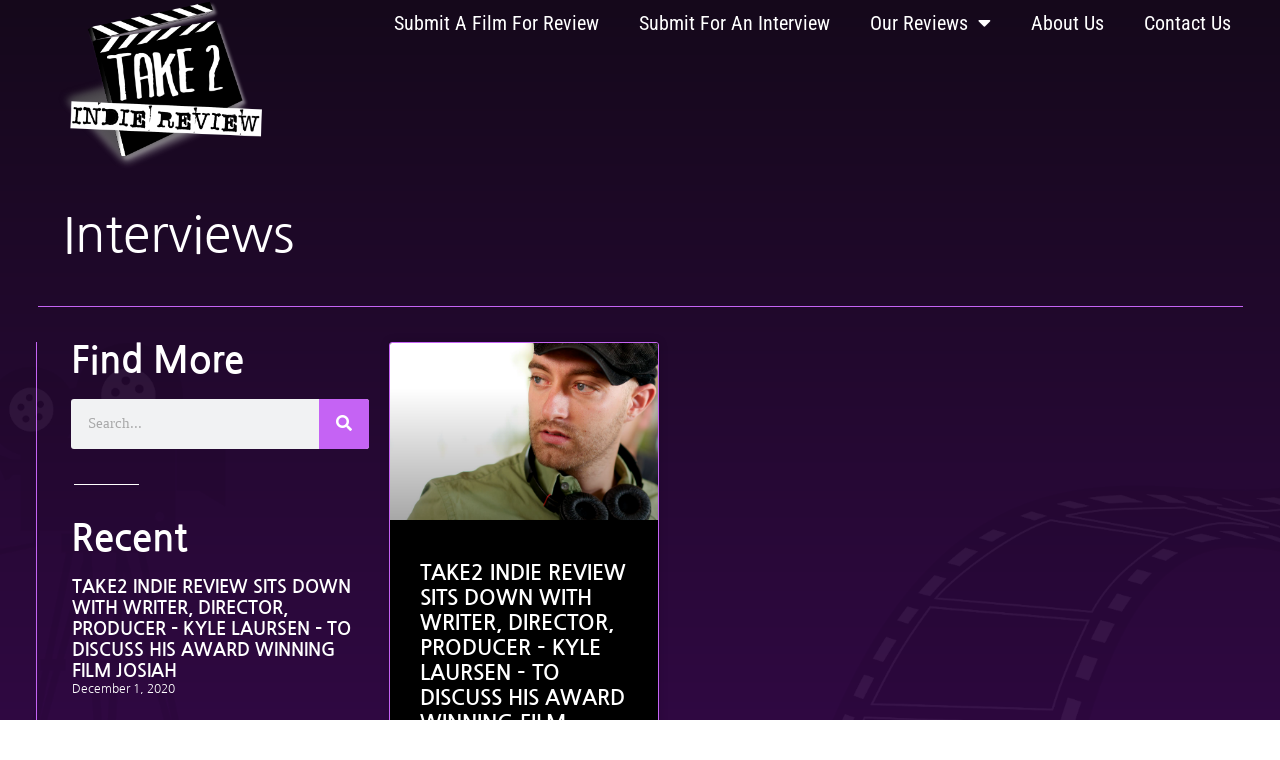

--- FILE ---
content_type: text/html; charset=UTF-8
request_url: https://take2indiereview.net/2020/12/01/
body_size: 15636
content:
<!DOCTYPE html>
<html lang="en-US">
<head>
	<meta charset="UTF-8">
	<title>December 1, 2020 &#8211; Take 2 Indie Review</title>
<meta name='robots' content='max-image-preview:large' />
	<style>img:is([sizes="auto" i], [sizes^="auto," i]) { contain-intrinsic-size: 3000px 1500px }</style>
	<link rel="preload" href="https://take2indiereview.net/wp-content/plugins/rate-my-post/public/css/fonts/ratemypost.ttf" type="font/ttf" as="font" crossorigin="anonymous"><meta name="viewport" content="width=device-width, initial-scale=1"><link rel='dns-prefetch' href='//www.googletagmanager.com' />
<link rel='dns-prefetch' href='//use.fontawesome.com' />
<link rel="alternate" type="application/rss+xml" title="Take 2 Indie Review &raquo; Feed" href="https://take2indiereview.net/feed/" />
<link rel="alternate" type="application/rss+xml" title="Take 2 Indie Review &raquo; Comments Feed" href="https://take2indiereview.net/comments/feed/" />
		<!-- This site uses the Google Analytics by MonsterInsights plugin v9.11.1 - Using Analytics tracking - https://www.monsterinsights.com/ -->
		<!-- Note: MonsterInsights is not currently configured on this site. The site owner needs to authenticate with Google Analytics in the MonsterInsights settings panel. -->
					<!-- No tracking code set -->
				<!-- / Google Analytics by MonsterInsights -->
		<script>
window._wpemojiSettings = {"baseUrl":"https:\/\/s.w.org\/images\/core\/emoji\/16.0.1\/72x72\/","ext":".png","svgUrl":"https:\/\/s.w.org\/images\/core\/emoji\/16.0.1\/svg\/","svgExt":".svg","source":{"concatemoji":"https:\/\/take2indiereview.net\/wp-includes\/js\/wp-emoji-release.min.js?ver=1769066473"}};
/*! This file is auto-generated */
!function(s,n){var o,i,e;function c(e){try{var t={supportTests:e,timestamp:(new Date).valueOf()};sessionStorage.setItem(o,JSON.stringify(t))}catch(e){}}function p(e,t,n){e.clearRect(0,0,e.canvas.width,e.canvas.height),e.fillText(t,0,0);var t=new Uint32Array(e.getImageData(0,0,e.canvas.width,e.canvas.height).data),a=(e.clearRect(0,0,e.canvas.width,e.canvas.height),e.fillText(n,0,0),new Uint32Array(e.getImageData(0,0,e.canvas.width,e.canvas.height).data));return t.every(function(e,t){return e===a[t]})}function u(e,t){e.clearRect(0,0,e.canvas.width,e.canvas.height),e.fillText(t,0,0);for(var n=e.getImageData(16,16,1,1),a=0;a<n.data.length;a++)if(0!==n.data[a])return!1;return!0}function f(e,t,n,a){switch(t){case"flag":return n(e,"\ud83c\udff3\ufe0f\u200d\u26a7\ufe0f","\ud83c\udff3\ufe0f\u200b\u26a7\ufe0f")?!1:!n(e,"\ud83c\udde8\ud83c\uddf6","\ud83c\udde8\u200b\ud83c\uddf6")&&!n(e,"\ud83c\udff4\udb40\udc67\udb40\udc62\udb40\udc65\udb40\udc6e\udb40\udc67\udb40\udc7f","\ud83c\udff4\u200b\udb40\udc67\u200b\udb40\udc62\u200b\udb40\udc65\u200b\udb40\udc6e\u200b\udb40\udc67\u200b\udb40\udc7f");case"emoji":return!a(e,"\ud83e\udedf")}return!1}function g(e,t,n,a){var r="undefined"!=typeof WorkerGlobalScope&&self instanceof WorkerGlobalScope?new OffscreenCanvas(300,150):s.createElement("canvas"),o=r.getContext("2d",{willReadFrequently:!0}),i=(o.textBaseline="top",o.font="600 32px Arial",{});return e.forEach(function(e){i[e]=t(o,e,n,a)}),i}function t(e){var t=s.createElement("script");t.src=e,t.defer=!0,s.head.appendChild(t)}"undefined"!=typeof Promise&&(o="wpEmojiSettingsSupports",i=["flag","emoji"],n.supports={everything:!0,everythingExceptFlag:!0},e=new Promise(function(e){s.addEventListener("DOMContentLoaded",e,{once:!0})}),new Promise(function(t){var n=function(){try{var e=JSON.parse(sessionStorage.getItem(o));if("object"==typeof e&&"number"==typeof e.timestamp&&(new Date).valueOf()<e.timestamp+604800&&"object"==typeof e.supportTests)return e.supportTests}catch(e){}return null}();if(!n){if("undefined"!=typeof Worker&&"undefined"!=typeof OffscreenCanvas&&"undefined"!=typeof URL&&URL.createObjectURL&&"undefined"!=typeof Blob)try{var e="postMessage("+g.toString()+"("+[JSON.stringify(i),f.toString(),p.toString(),u.toString()].join(",")+"));",a=new Blob([e],{type:"text/javascript"}),r=new Worker(URL.createObjectURL(a),{name:"wpTestEmojiSupports"});return void(r.onmessage=function(e){c(n=e.data),r.terminate(),t(n)})}catch(e){}c(n=g(i,f,p,u))}t(n)}).then(function(e){for(var t in e)n.supports[t]=e[t],n.supports.everything=n.supports.everything&&n.supports[t],"flag"!==t&&(n.supports.everythingExceptFlag=n.supports.everythingExceptFlag&&n.supports[t]);n.supports.everythingExceptFlag=n.supports.everythingExceptFlag&&!n.supports.flag,n.DOMReady=!1,n.readyCallback=function(){n.DOMReady=!0}}).then(function(){return e}).then(function(){var e;n.supports.everything||(n.readyCallback(),(e=n.source||{}).concatemoji?t(e.concatemoji):e.wpemoji&&e.twemoji&&(t(e.twemoji),t(e.wpemoji)))}))}((window,document),window._wpemojiSettings);
</script>
<link rel='stylesheet' id='usrStyle-css' href='https://take2indiereview.net/wp-content/plugins/universal-star-rating/css/style.css?ver=1769066473' media='all' />
<style id='wp-emoji-styles-inline-css'>

	img.wp-smiley, img.emoji {
		display: inline !important;
		border: none !important;
		box-shadow: none !important;
		height: 1em !important;
		width: 1em !important;
		margin: 0 0.07em !important;
		vertical-align: -0.1em !important;
		background: none !important;
		padding: 0 !important;
	}
</style>
<link rel='stylesheet' id='wp-block-library-css' href='https://take2indiereview.net/wp-includes/css/dist/block-library/style.min.css?ver=1769066473' media='all' />
<style id='classic-theme-styles-inline-css'>
/*! This file is auto-generated */
.wp-block-button__link{color:#fff;background-color:#32373c;border-radius:9999px;box-shadow:none;text-decoration:none;padding:calc(.667em + 2px) calc(1.333em + 2px);font-size:1.125em}.wp-block-file__button{background:#32373c;color:#fff;text-decoration:none}
</style>
<link rel='stylesheet' id='rate-my-post-css' href='https://take2indiereview.net/wp-content/plugins/rate-my-post/public/css/rate-my-post.min.css?ver=1769066473' media='all' />
<style id='rate-my-post-inline-css'>
.rmp-icon--full-highlight {color: Default;}.rmp-icon--half-highlight {  background: -webkit-gradient(linear, left top, right top, color-stop(50%, Default), color-stop(50%, #ccc));  background: linear-gradient(to right, Default 50%, #ccc 50%);-webkit-background-clip: text;-webkit-text-fill-color: transparent;}
.rmp-icon--full-highlight {color: Default;}.rmp-icon--half-highlight {  background: -webkit-gradient(linear, left top, right top, color-stop(50%, Default), color-stop(50%, #ccc));  background: linear-gradient(to right, Default 50%, #ccc 50%);-webkit-background-clip: text;-webkit-text-fill-color: transparent;}
</style>
<style id='font-awesome-svg-styles-default-inline-css'>
.svg-inline--fa {
  display: inline-block;
  height: 1em;
  overflow: visible;
  vertical-align: -.125em;
}
</style>
<link rel='stylesheet' id='font-awesome-svg-styles-css' href='https://take2indiereview.net/wp-content/uploads/font-awesome/v5.14.0/css/svg-with-js.css?ver=1769066473' media='all' />
<style id='font-awesome-svg-styles-inline-css'>
   .wp-block-font-awesome-icon svg::before,
   .wp-rich-text-font-awesome-icon svg::before {content: unset;}
</style>
<style id='global-styles-inline-css'>
:root{--wp--preset--aspect-ratio--square: 1;--wp--preset--aspect-ratio--4-3: 4/3;--wp--preset--aspect-ratio--3-4: 3/4;--wp--preset--aspect-ratio--3-2: 3/2;--wp--preset--aspect-ratio--2-3: 2/3;--wp--preset--aspect-ratio--16-9: 16/9;--wp--preset--aspect-ratio--9-16: 9/16;--wp--preset--color--black: #000000;--wp--preset--color--cyan-bluish-gray: #abb8c3;--wp--preset--color--white: #ffffff;--wp--preset--color--pale-pink: #f78da7;--wp--preset--color--vivid-red: #cf2e2e;--wp--preset--color--luminous-vivid-orange: #ff6900;--wp--preset--color--luminous-vivid-amber: #fcb900;--wp--preset--color--light-green-cyan: #7bdcb5;--wp--preset--color--vivid-green-cyan: #00d084;--wp--preset--color--pale-cyan-blue: #8ed1fc;--wp--preset--color--vivid-cyan-blue: #0693e3;--wp--preset--color--vivid-purple: #9b51e0;--wp--preset--color--contrast: var(--contrast);--wp--preset--color--contrast-2: var(--contrast-2);--wp--preset--color--contrast-3: var(--contrast-3);--wp--preset--color--base: var(--base);--wp--preset--color--base-2: var(--base-2);--wp--preset--color--base-3: var(--base-3);--wp--preset--color--accent: var(--accent);--wp--preset--gradient--vivid-cyan-blue-to-vivid-purple: linear-gradient(135deg,rgba(6,147,227,1) 0%,rgb(155,81,224) 100%);--wp--preset--gradient--light-green-cyan-to-vivid-green-cyan: linear-gradient(135deg,rgb(122,220,180) 0%,rgb(0,208,130) 100%);--wp--preset--gradient--luminous-vivid-amber-to-luminous-vivid-orange: linear-gradient(135deg,rgba(252,185,0,1) 0%,rgba(255,105,0,1) 100%);--wp--preset--gradient--luminous-vivid-orange-to-vivid-red: linear-gradient(135deg,rgba(255,105,0,1) 0%,rgb(207,46,46) 100%);--wp--preset--gradient--very-light-gray-to-cyan-bluish-gray: linear-gradient(135deg,rgb(238,238,238) 0%,rgb(169,184,195) 100%);--wp--preset--gradient--cool-to-warm-spectrum: linear-gradient(135deg,rgb(74,234,220) 0%,rgb(151,120,209) 20%,rgb(207,42,186) 40%,rgb(238,44,130) 60%,rgb(251,105,98) 80%,rgb(254,248,76) 100%);--wp--preset--gradient--blush-light-purple: linear-gradient(135deg,rgb(255,206,236) 0%,rgb(152,150,240) 100%);--wp--preset--gradient--blush-bordeaux: linear-gradient(135deg,rgb(254,205,165) 0%,rgb(254,45,45) 50%,rgb(107,0,62) 100%);--wp--preset--gradient--luminous-dusk: linear-gradient(135deg,rgb(255,203,112) 0%,rgb(199,81,192) 50%,rgb(65,88,208) 100%);--wp--preset--gradient--pale-ocean: linear-gradient(135deg,rgb(255,245,203) 0%,rgb(182,227,212) 50%,rgb(51,167,181) 100%);--wp--preset--gradient--electric-grass: linear-gradient(135deg,rgb(202,248,128) 0%,rgb(113,206,126) 100%);--wp--preset--gradient--midnight: linear-gradient(135deg,rgb(2,3,129) 0%,rgb(40,116,252) 100%);--wp--preset--font-size--small: 13px;--wp--preset--font-size--medium: 20px;--wp--preset--font-size--large: 36px;--wp--preset--font-size--x-large: 42px;--wp--preset--spacing--20: 0.44rem;--wp--preset--spacing--30: 0.67rem;--wp--preset--spacing--40: 1rem;--wp--preset--spacing--50: 1.5rem;--wp--preset--spacing--60: 2.25rem;--wp--preset--spacing--70: 3.38rem;--wp--preset--spacing--80: 5.06rem;--wp--preset--shadow--natural: 6px 6px 9px rgba(0, 0, 0, 0.2);--wp--preset--shadow--deep: 12px 12px 50px rgba(0, 0, 0, 0.4);--wp--preset--shadow--sharp: 6px 6px 0px rgba(0, 0, 0, 0.2);--wp--preset--shadow--outlined: 6px 6px 0px -3px rgba(255, 255, 255, 1), 6px 6px rgba(0, 0, 0, 1);--wp--preset--shadow--crisp: 6px 6px 0px rgba(0, 0, 0, 1);}:where(.is-layout-flex){gap: 0.5em;}:where(.is-layout-grid){gap: 0.5em;}body .is-layout-flex{display: flex;}.is-layout-flex{flex-wrap: wrap;align-items: center;}.is-layout-flex > :is(*, div){margin: 0;}body .is-layout-grid{display: grid;}.is-layout-grid > :is(*, div){margin: 0;}:where(.wp-block-columns.is-layout-flex){gap: 2em;}:where(.wp-block-columns.is-layout-grid){gap: 2em;}:where(.wp-block-post-template.is-layout-flex){gap: 1.25em;}:where(.wp-block-post-template.is-layout-grid){gap: 1.25em;}.has-black-color{color: var(--wp--preset--color--black) !important;}.has-cyan-bluish-gray-color{color: var(--wp--preset--color--cyan-bluish-gray) !important;}.has-white-color{color: var(--wp--preset--color--white) !important;}.has-pale-pink-color{color: var(--wp--preset--color--pale-pink) !important;}.has-vivid-red-color{color: var(--wp--preset--color--vivid-red) !important;}.has-luminous-vivid-orange-color{color: var(--wp--preset--color--luminous-vivid-orange) !important;}.has-luminous-vivid-amber-color{color: var(--wp--preset--color--luminous-vivid-amber) !important;}.has-light-green-cyan-color{color: var(--wp--preset--color--light-green-cyan) !important;}.has-vivid-green-cyan-color{color: var(--wp--preset--color--vivid-green-cyan) !important;}.has-pale-cyan-blue-color{color: var(--wp--preset--color--pale-cyan-blue) !important;}.has-vivid-cyan-blue-color{color: var(--wp--preset--color--vivid-cyan-blue) !important;}.has-vivid-purple-color{color: var(--wp--preset--color--vivid-purple) !important;}.has-black-background-color{background-color: var(--wp--preset--color--black) !important;}.has-cyan-bluish-gray-background-color{background-color: var(--wp--preset--color--cyan-bluish-gray) !important;}.has-white-background-color{background-color: var(--wp--preset--color--white) !important;}.has-pale-pink-background-color{background-color: var(--wp--preset--color--pale-pink) !important;}.has-vivid-red-background-color{background-color: var(--wp--preset--color--vivid-red) !important;}.has-luminous-vivid-orange-background-color{background-color: var(--wp--preset--color--luminous-vivid-orange) !important;}.has-luminous-vivid-amber-background-color{background-color: var(--wp--preset--color--luminous-vivid-amber) !important;}.has-light-green-cyan-background-color{background-color: var(--wp--preset--color--light-green-cyan) !important;}.has-vivid-green-cyan-background-color{background-color: var(--wp--preset--color--vivid-green-cyan) !important;}.has-pale-cyan-blue-background-color{background-color: var(--wp--preset--color--pale-cyan-blue) !important;}.has-vivid-cyan-blue-background-color{background-color: var(--wp--preset--color--vivid-cyan-blue) !important;}.has-vivid-purple-background-color{background-color: var(--wp--preset--color--vivid-purple) !important;}.has-black-border-color{border-color: var(--wp--preset--color--black) !important;}.has-cyan-bluish-gray-border-color{border-color: var(--wp--preset--color--cyan-bluish-gray) !important;}.has-white-border-color{border-color: var(--wp--preset--color--white) !important;}.has-pale-pink-border-color{border-color: var(--wp--preset--color--pale-pink) !important;}.has-vivid-red-border-color{border-color: var(--wp--preset--color--vivid-red) !important;}.has-luminous-vivid-orange-border-color{border-color: var(--wp--preset--color--luminous-vivid-orange) !important;}.has-luminous-vivid-amber-border-color{border-color: var(--wp--preset--color--luminous-vivid-amber) !important;}.has-light-green-cyan-border-color{border-color: var(--wp--preset--color--light-green-cyan) !important;}.has-vivid-green-cyan-border-color{border-color: var(--wp--preset--color--vivid-green-cyan) !important;}.has-pale-cyan-blue-border-color{border-color: var(--wp--preset--color--pale-cyan-blue) !important;}.has-vivid-cyan-blue-border-color{border-color: var(--wp--preset--color--vivid-cyan-blue) !important;}.has-vivid-purple-border-color{border-color: var(--wp--preset--color--vivid-purple) !important;}.has-vivid-cyan-blue-to-vivid-purple-gradient-background{background: var(--wp--preset--gradient--vivid-cyan-blue-to-vivid-purple) !important;}.has-light-green-cyan-to-vivid-green-cyan-gradient-background{background: var(--wp--preset--gradient--light-green-cyan-to-vivid-green-cyan) !important;}.has-luminous-vivid-amber-to-luminous-vivid-orange-gradient-background{background: var(--wp--preset--gradient--luminous-vivid-amber-to-luminous-vivid-orange) !important;}.has-luminous-vivid-orange-to-vivid-red-gradient-background{background: var(--wp--preset--gradient--luminous-vivid-orange-to-vivid-red) !important;}.has-very-light-gray-to-cyan-bluish-gray-gradient-background{background: var(--wp--preset--gradient--very-light-gray-to-cyan-bluish-gray) !important;}.has-cool-to-warm-spectrum-gradient-background{background: var(--wp--preset--gradient--cool-to-warm-spectrum) !important;}.has-blush-light-purple-gradient-background{background: var(--wp--preset--gradient--blush-light-purple) !important;}.has-blush-bordeaux-gradient-background{background: var(--wp--preset--gradient--blush-bordeaux) !important;}.has-luminous-dusk-gradient-background{background: var(--wp--preset--gradient--luminous-dusk) !important;}.has-pale-ocean-gradient-background{background: var(--wp--preset--gradient--pale-ocean) !important;}.has-electric-grass-gradient-background{background: var(--wp--preset--gradient--electric-grass) !important;}.has-midnight-gradient-background{background: var(--wp--preset--gradient--midnight) !important;}.has-small-font-size{font-size: var(--wp--preset--font-size--small) !important;}.has-medium-font-size{font-size: var(--wp--preset--font-size--medium) !important;}.has-large-font-size{font-size: var(--wp--preset--font-size--large) !important;}.has-x-large-font-size{font-size: var(--wp--preset--font-size--x-large) !important;}
:where(.wp-block-post-template.is-layout-flex){gap: 1.25em;}:where(.wp-block-post-template.is-layout-grid){gap: 1.25em;}
:where(.wp-block-columns.is-layout-flex){gap: 2em;}:where(.wp-block-columns.is-layout-grid){gap: 2em;}
:root :where(.wp-block-pullquote){font-size: 1.5em;line-height: 1.6;}
</style>
<link rel='stylesheet' id='wp-image-borders-styles-css' href='https://take2indiereview.net/wp-content/plugins/wp-image-borders/wp-image-borders.css?ver=1769066473' media='all' />
<style id='wp-image-borders-styles-inline-css'>

		.wp-image-borders .alignright,
		.wp-image-borders .alignleft,
		.wp-image-borders .aligncenter,
		.wp-image-borders .alignnone,
		.wp-image-borders .size-auto,
		.wp-image-borders .size-full,
		.wp-image-borders .size-large,
		.wp-image-borders .size-medium,
		.wp-image-borders .size-thumbnail,
		.wp-image-borders .alignright img,
		.wp-image-borders .alignleft img,
		.wp-image-borders .aligncenter img,
		.wp-image-borders .alignnone img,
		.wp-image-borders .size-auto img,
		.wp-image-borders .size-full img,
		.wp-image-borders .size-large img,
		.wp-image-borders .size-medium img,
		.wp-image-borders .size-thumbnail img {
	   border-style: default !important;
	   border-width: 0px !important;
	   border-radius: 0px !important;
	   border-color:  !important;
	   -moz-box-shadow: 0px 0px 0px 0px  !important;
	   -webkit-box-shadow: 0px 0px 0px 0px  !important;
	   box-shadow: 0px 0px 0px 0px  !important;
   }
</style>
<link rel='stylesheet' id='wp-components-css' href='https://take2indiereview.net/wp-includes/css/dist/components/style.min.css?ver=1769066473' media='all' />
<link rel='stylesheet' id='godaddy-styles-css' href='https://take2indiereview.net/wp-content/mu-plugins/vendor/wpex/godaddy-launch/includes/Dependencies/GoDaddy/Styles/build/latest.css?ver=1769066473' media='all' />
<link rel='stylesheet' id='generate-style-grid-css' href='https://take2indiereview.net/wp-content/themes/generatepress/assets/css/unsemantic-grid.min.css?ver=1769066473' media='all' />
<link rel='stylesheet' id='generate-style-css' href='https://take2indiereview.net/wp-content/themes/generatepress/assets/css/style.min.css?ver=1769066473' media='all' />
<style id='generate-style-inline-css'>
body{background-color:#efefef;color:#3a3a3a;}a{color:#1e73be;}a:hover, a:focus, a:active{color:#000000;}body .grid-container{max-width:1100px;}.wp-block-group__inner-container{max-width:1100px;margin-left:auto;margin-right:auto;}:root{--contrast:#222222;--contrast-2:#575760;--contrast-3:#b2b2be;--base:#f0f0f0;--base-2:#f7f8f9;--base-3:#ffffff;--accent:#1e73be;}:root .has-contrast-color{color:var(--contrast);}:root .has-contrast-background-color{background-color:var(--contrast);}:root .has-contrast-2-color{color:var(--contrast-2);}:root .has-contrast-2-background-color{background-color:var(--contrast-2);}:root .has-contrast-3-color{color:var(--contrast-3);}:root .has-contrast-3-background-color{background-color:var(--contrast-3);}:root .has-base-color{color:var(--base);}:root .has-base-background-color{background-color:var(--base);}:root .has-base-2-color{color:var(--base-2);}:root .has-base-2-background-color{background-color:var(--base-2);}:root .has-base-3-color{color:var(--base-3);}:root .has-base-3-background-color{background-color:var(--base-3);}:root .has-accent-color{color:var(--accent);}:root .has-accent-background-color{background-color:var(--accent);}body, button, input, select, textarea{font-family:-apple-system, system-ui, BlinkMacSystemFont, "Segoe UI", Helvetica, Arial, sans-serif, "Apple Color Emoji", "Segoe UI Emoji", "Segoe UI Symbol";}body{line-height:1.5;}.entry-content > [class*="wp-block-"]:not(:last-child):not(.wp-block-heading){margin-bottom:1.5em;}.main-title{font-size:45px;}.main-navigation .main-nav ul ul li a{font-size:14px;}.sidebar .widget, .footer-widgets .widget{font-size:17px;}h1{font-weight:300;font-size:40px;}h2{font-weight:300;font-size:30px;}h3{font-size:20px;}h4{font-size:inherit;}h5{font-size:inherit;}@media (max-width:768px){.main-title{font-size:30px;}h1{font-size:30px;}h2{font-size:25px;}}.top-bar{background-color:#636363;color:#ffffff;}.top-bar a{color:#ffffff;}.top-bar a:hover{color:#303030;}.site-header{background-color:#ffffff;color:#3a3a3a;}.site-header a{color:#3a3a3a;}.main-title a,.main-title a:hover{color:#222222;}.site-description{color:#757575;}.main-navigation,.main-navigation ul ul{background-color:#222222;}.main-navigation .main-nav ul li a, .main-navigation .menu-toggle, .main-navigation .menu-bar-items{color:#ffffff;}.main-navigation .main-nav ul li:not([class*="current-menu-"]):hover > a, .main-navigation .main-nav ul li:not([class*="current-menu-"]):focus > a, .main-navigation .main-nav ul li.sfHover:not([class*="current-menu-"]) > a, .main-navigation .menu-bar-item:hover > a, .main-navigation .menu-bar-item.sfHover > a{color:#ffffff;background-color:#3f3f3f;}button.menu-toggle:hover,button.menu-toggle:focus,.main-navigation .mobile-bar-items a,.main-navigation .mobile-bar-items a:hover,.main-navigation .mobile-bar-items a:focus{color:#ffffff;}.main-navigation .main-nav ul li[class*="current-menu-"] > a{color:#ffffff;background-color:#3f3f3f;}.navigation-search input[type="search"],.navigation-search input[type="search"]:active, .navigation-search input[type="search"]:focus, .main-navigation .main-nav ul li.search-item.active > a, .main-navigation .menu-bar-items .search-item.active > a{color:#ffffff;background-color:#3f3f3f;}.main-navigation ul ul{background-color:#3f3f3f;}.main-navigation .main-nav ul ul li a{color:#ffffff;}.main-navigation .main-nav ul ul li:not([class*="current-menu-"]):hover > a,.main-navigation .main-nav ul ul li:not([class*="current-menu-"]):focus > a, .main-navigation .main-nav ul ul li.sfHover:not([class*="current-menu-"]) > a{color:#ffffff;background-color:#4f4f4f;}.main-navigation .main-nav ul ul li[class*="current-menu-"] > a{color:#ffffff;background-color:#4f4f4f;}.separate-containers .inside-article, .separate-containers .comments-area, .separate-containers .page-header, .one-container .container, .separate-containers .paging-navigation, .inside-page-header{background-color:#ffffff;}.entry-meta{color:#595959;}.entry-meta a{color:#595959;}.entry-meta a:hover{color:#1e73be;}.sidebar .widget{background-color:#ffffff;}.sidebar .widget .widget-title{color:#000000;}.footer-widgets{background-color:#ffffff;}.footer-widgets .widget-title{color:#000000;}.site-info{color:#ffffff;background-color:#222222;}.site-info a{color:#ffffff;}.site-info a:hover{color:#606060;}.footer-bar .widget_nav_menu .current-menu-item a{color:#606060;}input[type="text"],input[type="email"],input[type="url"],input[type="password"],input[type="search"],input[type="tel"],input[type="number"],textarea,select{color:#666666;background-color:#fafafa;border-color:#cccccc;}input[type="text"]:focus,input[type="email"]:focus,input[type="url"]:focus,input[type="password"]:focus,input[type="search"]:focus,input[type="tel"]:focus,input[type="number"]:focus,textarea:focus,select:focus{color:#666666;background-color:#ffffff;border-color:#bfbfbf;}button,html input[type="button"],input[type="reset"],input[type="submit"],a.button,a.wp-block-button__link:not(.has-background){color:#ffffff;background-color:#666666;}button:hover,html input[type="button"]:hover,input[type="reset"]:hover,input[type="submit"]:hover,a.button:hover,button:focus,html input[type="button"]:focus,input[type="reset"]:focus,input[type="submit"]:focus,a.button:focus,a.wp-block-button__link:not(.has-background):active,a.wp-block-button__link:not(.has-background):focus,a.wp-block-button__link:not(.has-background):hover{color:#ffffff;background-color:#3f3f3f;}a.generate-back-to-top{background-color:rgba( 0,0,0,0.4 );color:#ffffff;}a.generate-back-to-top:hover,a.generate-back-to-top:focus{background-color:rgba( 0,0,0,0.6 );color:#ffffff;}:root{--gp-search-modal-bg-color:var(--base-3);--gp-search-modal-text-color:var(--contrast);--gp-search-modal-overlay-bg-color:rgba(0,0,0,0.2);}@media (max-width:768px){.main-navigation .menu-bar-item:hover > a, .main-navigation .menu-bar-item.sfHover > a{background:none;color:#ffffff;}}.inside-top-bar{padding:10px;}.inside-header{padding:40px;}.site-main .wp-block-group__inner-container{padding:40px;}.entry-content .alignwide, body:not(.no-sidebar) .entry-content .alignfull{margin-left:-40px;width:calc(100% + 80px);max-width:calc(100% + 80px);}.rtl .menu-item-has-children .dropdown-menu-toggle{padding-left:20px;}.rtl .main-navigation .main-nav ul li.menu-item-has-children > a{padding-right:20px;}.site-info{padding:20px;}@media (max-width:768px){.separate-containers .inside-article, .separate-containers .comments-area, .separate-containers .page-header, .separate-containers .paging-navigation, .one-container .site-content, .inside-page-header{padding:30px;}.site-main .wp-block-group__inner-container{padding:30px;}.site-info{padding-right:10px;padding-left:10px;}.entry-content .alignwide, body:not(.no-sidebar) .entry-content .alignfull{margin-left:-30px;width:calc(100% + 60px);max-width:calc(100% + 60px);}}.one-container .sidebar .widget{padding:0px;}@media (max-width:768px){.main-navigation .menu-toggle,.main-navigation .mobile-bar-items,.sidebar-nav-mobile:not(#sticky-placeholder){display:block;}.main-navigation ul,.gen-sidebar-nav{display:none;}[class*="nav-float-"] .site-header .inside-header > *{float:none;clear:both;}}
</style>
<link rel='stylesheet' id='generate-mobile-style-css' href='https://take2indiereview.net/wp-content/themes/generatepress/assets/css/mobile.min.css?ver=1769066473' media='all' />
<link rel='stylesheet' id='generate-font-icons-css' href='https://take2indiereview.net/wp-content/themes/generatepress/assets/css/components/font-icons.min.css?ver=1769066473' media='all' />
<link rel='stylesheet' id='font-awesome-css' href='https://take2indiereview.net/wp-content/plugins/elementor/assets/lib/font-awesome/css/font-awesome.min.css?ver=1769066473' media='all' />
<link rel='stylesheet' id='font-awesome-official-css' href='https://use.fontawesome.com/releases/v5.14.0/css/all.css?ver=1769066473' media='all' integrity="sha384-HzLeBuhoNPvSl5KYnjx0BT+WB0QEEqLprO+NBkkk5gbc67FTaL7XIGa2w1L0Xbgc" crossorigin="anonymous" />
<link rel='stylesheet' id='elementor-frontend-css' href='https://take2indiereview.net/wp-content/plugins/elementor/assets/css/frontend.min.css?ver=1769066473' media='all' />
<link rel='stylesheet' id='widget-image-css' href='https://take2indiereview.net/wp-content/plugins/elementor/assets/css/widget-image.min.css?ver=1769066473' media='all' />
<link rel='stylesheet' id='widget-nav-menu-css' href='https://take2indiereview.net/wp-content/plugins/elementor-pro/assets/css/widget-nav-menu.min.css?ver=1769066473' media='all' />
<link rel='stylesheet' id='widget-spacer-css' href='https://take2indiereview.net/wp-content/plugins/elementor/assets/css/widget-spacer.min.css?ver=1769066473' media='all' />
<link rel='stylesheet' id='widget-social-icons-css' href='https://take2indiereview.net/wp-content/plugins/elementor/assets/css/widget-social-icons.min.css?ver=1769066473' media='all' />
<link rel='stylesheet' id='e-apple-webkit-css' href='https://take2indiereview.net/wp-content/plugins/elementor/assets/css/conditionals/apple-webkit.min.css?ver=1769066473' media='all' />
<link rel='stylesheet' id='widget-heading-css' href='https://take2indiereview.net/wp-content/plugins/elementor/assets/css/widget-heading.min.css?ver=1769066473' media='all' />
<link rel='stylesheet' id='widget-post-info-css' href='https://take2indiereview.net/wp-content/plugins/elementor-pro/assets/css/widget-post-info.min.css?ver=1769066473' media='all' />
<link rel='stylesheet' id='widget-icon-list-css' href='https://take2indiereview.net/wp-content/plugins/elementor/assets/css/widget-icon-list.min.css?ver=1769066473' media='all' />
<link rel='stylesheet' id='elementor-icons-shared-0-css' href='https://take2indiereview.net/wp-content/plugins/elementor/assets/lib/font-awesome/css/fontawesome.min.css?ver=1769066473' media='all' />
<link rel='stylesheet' id='elementor-icons-fa-regular-css' href='https://take2indiereview.net/wp-content/plugins/elementor/assets/lib/font-awesome/css/regular.min.css?ver=1769066473' media='all' />
<link rel='stylesheet' id='elementor-icons-fa-solid-css' href='https://take2indiereview.net/wp-content/plugins/elementor/assets/lib/font-awesome/css/solid.min.css?ver=1769066473' media='all' />
<link rel='stylesheet' id='widget-divider-css' href='https://take2indiereview.net/wp-content/plugins/elementor/assets/css/widget-divider.min.css?ver=1769066473' media='all' />
<link rel='stylesheet' id='widget-search-form-css' href='https://take2indiereview.net/wp-content/plugins/elementor-pro/assets/css/widget-search-form.min.css?ver=1769066473' media='all' />
<link rel='stylesheet' id='widget-posts-css' href='https://take2indiereview.net/wp-content/plugins/elementor-pro/assets/css/widget-posts.min.css?ver=1769066473' media='all' />
<link rel='stylesheet' id='e-animation-fadeInLeft-css' href='https://take2indiereview.net/wp-content/plugins/elementor/assets/lib/animations/styles/fadeInLeft.min.css?ver=1769066473' media='all' />
<link rel='stylesheet' id='e-animation-fadeInRight-css' href='https://take2indiereview.net/wp-content/plugins/elementor/assets/lib/animations/styles/fadeInRight.min.css?ver=1769066473' media='all' />
<link rel='stylesheet' id='e-animation-zoomIn-css' href='https://take2indiereview.net/wp-content/plugins/elementor/assets/lib/animations/styles/zoomIn.min.css?ver=1769066473' media='all' />
<link rel='stylesheet' id='elementor-icons-css' href='https://take2indiereview.net/wp-content/plugins/elementor/assets/lib/eicons/css/elementor-icons.min.css?ver=1769066473' media='all' />
<link rel='stylesheet' id='elementor-post-12-css' href='https://take2indiereview.net/wp-content/uploads/elementor/css/post-12.css?ver=1769066473' media='all' />
<link rel='stylesheet' id='elementor-post-144-css' href='https://take2indiereview.net/wp-content/uploads/elementor/css/post-144.css?ver=1769066473' media='all' />
<link rel='stylesheet' id='elementor-post-29-css' href='https://take2indiereview.net/wp-content/uploads/elementor/css/post-29.css?ver=1769066473' media='all' />
<link rel='stylesheet' id='elementor-post-97-css' href='https://take2indiereview.net/wp-content/uploads/elementor/css/post-97.css?ver=1769066473' media='all' />
<link rel='stylesheet' id='mo_customer_validation_form_main_css-css' href='https://take2indiereview.net/wp-content/plugins/miniorange-otp-verification/includes/css/mo_forms_css.css?version=5.4.7&#038;ver=1769066473' media='all' />
<link rel='stylesheet' id='font-awesome-official-v4shim-css' href='https://use.fontawesome.com/releases/v5.14.0/css/v4-shims.css?ver=1769066473' media='all' integrity="sha384-9aKO2QU3KETrRCCXFbhLK16iRd15nC+OYEmpVb54jY8/CEXz/GVRsnM73wcbYw+m" crossorigin="anonymous" />
<style id='font-awesome-official-v4shim-inline-css'>
@font-face {
font-family: "FontAwesome";
font-display: block;
src: url("https://use.fontawesome.com/releases/v5.14.0/webfonts/fa-brands-400.eot"),
		url("https://use.fontawesome.com/releases/v5.14.0/webfonts/fa-brands-400.eot?#iefix") format("embedded-opentype"),
		url("https://use.fontawesome.com/releases/v5.14.0/webfonts/fa-brands-400.woff2") format("woff2"),
		url("https://use.fontawesome.com/releases/v5.14.0/webfonts/fa-brands-400.woff") format("woff"),
		url("https://use.fontawesome.com/releases/v5.14.0/webfonts/fa-brands-400.ttf") format("truetype"),
		url("https://use.fontawesome.com/releases/v5.14.0/webfonts/fa-brands-400.svg#fontawesome") format("svg");
}

@font-face {
font-family: "FontAwesome";
font-display: block;
src: url("https://use.fontawesome.com/releases/v5.14.0/webfonts/fa-solid-900.eot"),
		url("https://use.fontawesome.com/releases/v5.14.0/webfonts/fa-solid-900.eot?#iefix") format("embedded-opentype"),
		url("https://use.fontawesome.com/releases/v5.14.0/webfonts/fa-solid-900.woff2") format("woff2"),
		url("https://use.fontawesome.com/releases/v5.14.0/webfonts/fa-solid-900.woff") format("woff"),
		url("https://use.fontawesome.com/releases/v5.14.0/webfonts/fa-solid-900.ttf") format("truetype"),
		url("https://use.fontawesome.com/releases/v5.14.0/webfonts/fa-solid-900.svg#fontawesome") format("svg");
}

@font-face {
font-family: "FontAwesome";
font-display: block;
src: url("https://use.fontawesome.com/releases/v5.14.0/webfonts/fa-regular-400.eot"),
		url("https://use.fontawesome.com/releases/v5.14.0/webfonts/fa-regular-400.eot?#iefix") format("embedded-opentype"),
		url("https://use.fontawesome.com/releases/v5.14.0/webfonts/fa-regular-400.woff2") format("woff2"),
		url("https://use.fontawesome.com/releases/v5.14.0/webfonts/fa-regular-400.woff") format("woff"),
		url("https://use.fontawesome.com/releases/v5.14.0/webfonts/fa-regular-400.ttf") format("truetype"),
		url("https://use.fontawesome.com/releases/v5.14.0/webfonts/fa-regular-400.svg#fontawesome") format("svg");
unicode-range: U+F004-F005,U+F007,U+F017,U+F022,U+F024,U+F02E,U+F03E,U+F044,U+F057-F059,U+F06E,U+F070,U+F075,U+F07B-F07C,U+F080,U+F086,U+F089,U+F094,U+F09D,U+F0A0,U+F0A4-F0A7,U+F0C5,U+F0C7-F0C8,U+F0E0,U+F0EB,U+F0F3,U+F0F8,U+F0FE,U+F111,U+F118-F11A,U+F11C,U+F133,U+F144,U+F146,U+F14A,U+F14D-F14E,U+F150-F152,U+F15B-F15C,U+F164-F165,U+F185-F186,U+F191-F192,U+F1AD,U+F1C1-F1C9,U+F1CD,U+F1D8,U+F1E3,U+F1EA,U+F1F6,U+F1F9,U+F20A,U+F247-F249,U+F24D,U+F254-F25B,U+F25D,U+F267,U+F271-F274,U+F279,U+F28B,U+F28D,U+F2B5-F2B6,U+F2B9,U+F2BB,U+F2BD,U+F2C1-F2C2,U+F2D0,U+F2D2,U+F2DC,U+F2ED,U+F328,U+F358-F35B,U+F3A5,U+F3D1,U+F410,U+F4AD;
}
</style>
<link rel='stylesheet' id='elementor-gf-local-roboto-css' href='https://take2indiereview.net/wp-content/uploads/elementor/google-fonts/css/roboto.css?ver=1769066473' media='all' />
<link rel='stylesheet' id='elementor-gf-local-robotocondensed-css' href='https://take2indiereview.net/wp-content/uploads/elementor/google-fonts/css/robotocondensed.css?ver=1769066473' media='all' />
<link rel='stylesheet' id='elementor-gf-local-nanumgothic-css' href='https://take2indiereview.net/wp-content/uploads/elementor/google-fonts/css/nanumgothic.css?ver=1769066473' media='all' />
<link rel='stylesheet' id='elementor-icons-fa-brands-css' href='https://take2indiereview.net/wp-content/plugins/elementor/assets/lib/font-awesome/css/brands.min.css?ver=1769066473' media='all' />
<script src="https://take2indiereview.net/wp-includes/js/jquery/jquery.min.js?ver=1769066473" id="jquery-core-js"></script>
<script src="https://take2indiereview.net/wp-includes/js/jquery/jquery-migrate.min.js?ver=1769066473" id="jquery-migrate-js"></script>
<script id="nfpaypal_nfpluginsettings-js-extra">
var nfpaypal_nfpluginsettings = {"clearLogRestUrl":"https:\/\/take2indiereview.net\/wp-json\/ninja-forms-paypal\/v1\/debug-log\/delete-all","clearLogButtonId":"nfpaypal_clear_debug_logger","downloadLogRestUrl":"https:\/\/take2indiereview.net\/wp-json\/ninja-forms-paypal\/v1\/debug-log\/get-all","downloadLogButtonId":"nfpaypal_download_debug_logger","_wpnonce":"dea7868749"};
</script>
<script src="https://take2indiereview.net/wp-content/plugins/ninja-forms-paypal/assets/js/nfpluginsettings.js?ver=1769066473" id="nfpaypal_nfpluginsettings-js"></script>
<script id="file_uploads_nfpluginsettings-js-extra">
var params = {"clearLogRestUrl":"https:\/\/take2indiereview.net\/wp-json\/nf-file-uploads\/debug-log\/delete-all","clearLogButtonId":"file_uploads_clear_debug_logger","downloadLogRestUrl":"https:\/\/take2indiereview.net\/wp-json\/nf-file-uploads\/debug-log\/get-all","downloadLogButtonId":"file_uploads_download_debug_logger"};
</script>
<script src="https://take2indiereview.net/wp-content/plugins/ninja-forms-uploads/assets/js/nfpluginsettings.js?ver=1769066473" id="file_uploads_nfpluginsettings-js"></script>

<!-- Google tag (gtag.js) snippet added by Site Kit -->
<!-- Google Analytics snippet added by Site Kit -->
<script src="https://www.googletagmanager.com/gtag/js?id=GT-WP5SBMJW&amp;ver=1769066473" id="google_gtagjs-js" async></script>
<script id="google_gtagjs-js-after">
window.dataLayer = window.dataLayer || [];function gtag(){dataLayer.push(arguments);}
gtag("set","linker",{"domains":["take2indiereview.net"]});
gtag("js", new Date());
gtag("set", "developer_id.dZTNiMT", true);
gtag("config", "GT-WP5SBMJW");
 window._googlesitekit = window._googlesitekit || {}; window._googlesitekit.throttledEvents = []; window._googlesitekit.gtagEvent = (name, data) => { var key = JSON.stringify( { name, data } ); if ( !! window._googlesitekit.throttledEvents[ key ] ) { return; } window._googlesitekit.throttledEvents[ key ] = true; setTimeout( () => { delete window._googlesitekit.throttledEvents[ key ]; }, 5 ); gtag( "event", name, { ...data, event_source: "site-kit" } ); };
</script>
<link rel="https://api.w.org/" href="https://take2indiereview.net/wp-json/" /><link rel="EditURI" type="application/rsd+xml" title="RSD" href="https://take2indiereview.net/xmlrpc.php?rsd" />
<meta name="generator" content="WordPress 6.8.3" />
<meta name="generator" content="Site Kit by Google 1.170.0" /><meta name="generator" content="Elementor 3.34.2; features: additional_custom_breakpoints; settings: css_print_method-external, google_font-enabled, font_display-auto">
<style>.recentcomments a{display:inline !important;padding:0 !important;margin:0 !important;}</style>			<style>
				.e-con.e-parent:nth-of-type(n+4):not(.e-lazyloaded):not(.e-no-lazyload),
				.e-con.e-parent:nth-of-type(n+4):not(.e-lazyloaded):not(.e-no-lazyload) * {
					background-image: none !important;
				}
				@media screen and (max-height: 1024px) {
					.e-con.e-parent:nth-of-type(n+3):not(.e-lazyloaded):not(.e-no-lazyload),
					.e-con.e-parent:nth-of-type(n+3):not(.e-lazyloaded):not(.e-no-lazyload) * {
						background-image: none !important;
					}
				}
				@media screen and (max-height: 640px) {
					.e-con.e-parent:nth-of-type(n+2):not(.e-lazyloaded):not(.e-no-lazyload),
					.e-con.e-parent:nth-of-type(n+2):not(.e-lazyloaded):not(.e-no-lazyload) * {
						background-image: none !important;
					}
				}
			</style>
			<link rel="icon" href="https://take2indiereview.net/wp-content/uploads/2022/03/cropped-android-chrome-512x512-1-32x32.png" sizes="32x32" />
<link rel="icon" href="https://take2indiereview.net/wp-content/uploads/2022/03/cropped-android-chrome-512x512-1-192x192.png" sizes="192x192" />
<link rel="apple-touch-icon" href="https://take2indiereview.net/wp-content/uploads/2022/03/cropped-android-chrome-512x512-1-180x180.png" />
<meta name="msapplication-TileImage" content="https://take2indiereview.net/wp-content/uploads/2022/03/cropped-android-chrome-512x512-1-270x270.png" />
		<style id="wp-custom-css">
			 .ninja-forms-req-symbol {color:#EEEE22 !important;}

h1,h2,h3,h4,h5,h6,.h1,.h2,.h3,.h4,.h5,.h6
{
  font-family: Gotham, "Helvetica Neue", Helvetica, Arial, sans-serif;
  font-weight: 400;
  color: #B249E4;

 }


/* Make the Ninja Forms submit button larger and more prominent */
.nf-form-content input[type="submit"],
.nf-form-content .nf-element.submit {
  font-size: 20px !important;
  padding: 18px 40px !important;
  background-color: #a020f0 !important; /* optional: match your theme color */
  border-radius: 8px !important;
  font-weight: 600 !important;
  text-transform: uppercase;
}

		</style>
		</head>

<body data-rsssl=1 class="archive date wp-embed-responsive wp-theme-generatepress right-sidebar nav-below-header separate-containers fluid-header active-footer-widgets-3 nav-aligned-left header-aligned-left dropdown-hover elementor-page-97 elementor-default elementor-template-full-width elementor-kit-12 full-width-content" itemtype="https://schema.org/Blog" itemscope>
	<a class="screen-reader-text skip-link" href="#content" title="Skip to content">Skip to content</a>		<div data-elementor-type="header" data-elementor-id="144" class="elementor elementor-144 elementor-location-header" data-elementor-post-type="elementor_library">
					<section class="elementor-section elementor-top-section elementor-element elementor-element-77a7a83 elementor-section-stretched elementor-section-full_width elementor-section-content-space-around elementor-section-height-default elementor-section-height-default" data-id="77a7a83" data-element_type="section" data-settings="{&quot;stretch_section&quot;:&quot;section-stretched&quot;}">
						<div class="elementor-container elementor-column-gap-no">
					<div class="elementor-column elementor-col-100 elementor-top-column elementor-element elementor-element-63ba2bd" data-id="63ba2bd" data-element_type="column">
			<div class="elementor-widget-wrap elementor-element-populated">
						<div class="elementor-element elementor-element-6b5a0af elementor-widget__width-initial elementor-widget-mobile__width-initial elementor-widget elementor-widget-image" data-id="6b5a0af" data-element_type="widget" data-widget_type="image.default">
				<div class="elementor-widget-container">
																<a href="/">
							<img fetchpriority="high" width="1345" height="1124" src="https://take2indiereview.net/wp-content/uploads/2020/07/clapper-logo-5.png" class="attachment-full size-full wp-image-378" alt="" srcset="https://take2indiereview.net/wp-content/uploads/2020/07/clapper-logo-5.png 1345w, https://take2indiereview.net/wp-content/uploads/2020/07/clapper-logo-5-600x501.png 600w, https://take2indiereview.net/wp-content/uploads/2020/07/clapper-logo-5-300x251.png 300w, https://take2indiereview.net/wp-content/uploads/2020/07/clapper-logo-5-1024x856.png 1024w, https://take2indiereview.net/wp-content/uploads/2020/07/clapper-logo-5-768x642.png 768w" sizes="(max-width: 1345px) 100vw, 1345px" />								</a>
															</div>
				</div>
				<div class="elementor-element elementor-element-8ae0762 elementor-widget__width-initial elementor-nav-menu__align-end elementor-nav-menu--stretch elementor-nav-menu__text-align-center elementor-widget-mobile__width-initial elementor-nav-menu--dropdown-mobile elementor-nav-menu--toggle elementor-nav-menu--burger elementor-widget elementor-widget-nav-menu" data-id="8ae0762" data-element_type="widget" data-settings="{&quot;full_width&quot;:&quot;stretch&quot;,&quot;layout&quot;:&quot;horizontal&quot;,&quot;submenu_icon&quot;:{&quot;value&quot;:&quot;&lt;i class=\&quot;fas fa-caret-down\&quot;&gt;&lt;\/i&gt;&quot;,&quot;library&quot;:&quot;fa-solid&quot;},&quot;toggle&quot;:&quot;burger&quot;}" data-widget_type="nav-menu.default">
				<div class="elementor-widget-container">
								<nav aria-label="Menu" class="elementor-nav-menu--main elementor-nav-menu__container elementor-nav-menu--layout-horizontal e--pointer-overline e--animation-grow">
				<ul id="menu-1-8ae0762" class="elementor-nav-menu"><li class="menu-item menu-item-type-post_type menu-item-object-page menu-item-801"><a href="https://take2indiereview.net/submit-a-film-for-review/" class="elementor-item">Submit A Film For Review</a></li>
<li class="menu-item menu-item-type-post_type menu-item-object-page menu-item-328"><a href="https://take2indiereview.net/submit-for-an-interview/" class="elementor-item">Submit For An Interview</a></li>
<li class="menu-item menu-item-type-custom menu-item-object-custom menu-item-has-children menu-item-793"><a href="#" class="elementor-item elementor-item-anchor">Our Reviews</a>
<ul class="sub-menu elementor-nav-menu--dropdown">
	<li class="menu-item menu-item-type-taxonomy menu-item-object-category menu-item-933"><a href="https://take2indiereview.net/category/short-film-reviews/" class="elementor-sub-item">Short Film Reviews</a></li>
	<li class="menu-item menu-item-type-taxonomy menu-item-object-category menu-item-4624"><a href="https://take2indiereview.net/category/oscar-qualifying-short-film-reviews/" class="elementor-sub-item">Oscar Qualifying Short Film Reviews</a></li>
	<li class="menu-item menu-item-type-taxonomy menu-item-object-category menu-item-281"><a href="https://take2indiereview.net/category/documentary-reviews/" class="elementor-sub-item">Documentary Reviews</a></li>
	<li class="menu-item menu-item-type-taxonomy menu-item-object-category menu-item-1320"><a href="https://take2indiereview.net/category/feature-film-reviews/" class="elementor-sub-item">Feature Film Reviews</a></li>
	<li class="menu-item menu-item-type-taxonomy menu-item-object-category menu-item-1319"><a href="https://take2indiereview.net/category/interviews/" class="elementor-sub-item">Interviews</a></li>
</ul>
</li>
<li class="menu-item menu-item-type-post_type menu-item-object-page menu-item-325"><a href="https://take2indiereview.net/about-us/" class="elementor-item">About Us</a></li>
<li class="menu-item menu-item-type-post_type menu-item-object-page menu-item-19541"><a href="https://take2indiereview.net/contact-us/" class="elementor-item">Contact Us</a></li>
</ul>			</nav>
					<div class="elementor-menu-toggle" role="button" tabindex="0" aria-label="Menu Toggle" aria-expanded="false">
			<i aria-hidden="true" role="presentation" class="elementor-menu-toggle__icon--open eicon-menu-bar"></i><i aria-hidden="true" role="presentation" class="elementor-menu-toggle__icon--close eicon-close"></i>		</div>
					<nav class="elementor-nav-menu--dropdown elementor-nav-menu__container" aria-hidden="true">
				<ul id="menu-2-8ae0762" class="elementor-nav-menu"><li class="menu-item menu-item-type-post_type menu-item-object-page menu-item-801"><a href="https://take2indiereview.net/submit-a-film-for-review/" class="elementor-item" tabindex="-1">Submit A Film For Review</a></li>
<li class="menu-item menu-item-type-post_type menu-item-object-page menu-item-328"><a href="https://take2indiereview.net/submit-for-an-interview/" class="elementor-item" tabindex="-1">Submit For An Interview</a></li>
<li class="menu-item menu-item-type-custom menu-item-object-custom menu-item-has-children menu-item-793"><a href="#" class="elementor-item elementor-item-anchor" tabindex="-1">Our Reviews</a>
<ul class="sub-menu elementor-nav-menu--dropdown">
	<li class="menu-item menu-item-type-taxonomy menu-item-object-category menu-item-933"><a href="https://take2indiereview.net/category/short-film-reviews/" class="elementor-sub-item" tabindex="-1">Short Film Reviews</a></li>
	<li class="menu-item menu-item-type-taxonomy menu-item-object-category menu-item-4624"><a href="https://take2indiereview.net/category/oscar-qualifying-short-film-reviews/" class="elementor-sub-item" tabindex="-1">Oscar Qualifying Short Film Reviews</a></li>
	<li class="menu-item menu-item-type-taxonomy menu-item-object-category menu-item-281"><a href="https://take2indiereview.net/category/documentary-reviews/" class="elementor-sub-item" tabindex="-1">Documentary Reviews</a></li>
	<li class="menu-item menu-item-type-taxonomy menu-item-object-category menu-item-1320"><a href="https://take2indiereview.net/category/feature-film-reviews/" class="elementor-sub-item" tabindex="-1">Feature Film Reviews</a></li>
	<li class="menu-item menu-item-type-taxonomy menu-item-object-category menu-item-1319"><a href="https://take2indiereview.net/category/interviews/" class="elementor-sub-item" tabindex="-1">Interviews</a></li>
</ul>
</li>
<li class="menu-item menu-item-type-post_type menu-item-object-page menu-item-325"><a href="https://take2indiereview.net/about-us/" class="elementor-item" tabindex="-1">About Us</a></li>
<li class="menu-item menu-item-type-post_type menu-item-object-page menu-item-19541"><a href="https://take2indiereview.net/contact-us/" class="elementor-item" tabindex="-1">Contact Us</a></li>
</ul>			</nav>
						</div>
				</div>
					</div>
		</div>
					</div>
		</section>
				</div>
		
	<div class="site grid-container container hfeed grid-parent" id="page">
				<div class="site-content" id="content">
					<div data-elementor-type="archive" data-elementor-id="97" class="elementor elementor-97 elementor-location-archive" data-elementor-post-type="elementor_library">
					<section class="elementor-section elementor-top-section elementor-element elementor-element-1cac8d2f elementor-section-full_width elementor-section-height-default elementor-section-height-default" data-id="1cac8d2f" data-element_type="section" data-settings="{&quot;animation&quot;:&quot;none&quot;,&quot;background_background&quot;:&quot;classic&quot;}">
						<div class="elementor-container elementor-column-gap-no">
					<div class="elementor-column elementor-col-100 elementor-top-column elementor-element elementor-element-522414ed" data-id="522414ed" data-element_type="column">
			<div class="elementor-widget-wrap elementor-element-populated">
						<div class="elementor-element elementor-element-b919142 elementor-widget elementor-widget-post-info" data-id="b919142" data-element_type="widget" data-widget_type="post-info.default">
				<div class="elementor-widget-container">
							<ul class="elementor-inline-items elementor-icon-list-items elementor-post-info">
								<li class="elementor-icon-list-item elementor-repeater-item-36aa6a8 elementor-inline-item" itemprop="about">
													<span class="elementor-icon-list-text elementor-post-info__item elementor-post-info__item--type-terms">
										<span class="elementor-post-info__terms-list">
				<span class="elementor-post-info__terms-list-item">Interviews</span>				</span>
					</span>
								</li>
				</ul>
						</div>
				</div>
				<div class="elementor-element elementor-element-fe7b415 elementor-widget-divider--view-line elementor-widget elementor-widget-divider" data-id="fe7b415" data-element_type="widget" data-widget_type="divider.default">
				<div class="elementor-widget-container">
							<div class="elementor-divider">
			<span class="elementor-divider-separator">
						</span>
		</div>
						</div>
				</div>
				<section class="elementor-section elementor-inner-section elementor-element elementor-element-39e81666 elementor-section-full_width elementor-section-height-default elementor-section-height-default" data-id="39e81666" data-element_type="section">
						<div class="elementor-container elementor-column-gap-no">
					<div class="elementor-column elementor-col-50 elementor-inner-column elementor-element elementor-element-2099fe24 elementor-invisible" data-id="2099fe24" data-element_type="column" data-settings="{&quot;animation&quot;:&quot;fadeInLeft&quot;,&quot;animation_mobile&quot;:&quot;fadeInRight&quot;,&quot;background_background&quot;:&quot;classic&quot;}">
			<div class="elementor-widget-wrap elementor-element-populated">
						<div class="elementor-element elementor-element-4bf2db2 elementor-widget elementor-widget-heading" data-id="4bf2db2" data-element_type="widget" data-widget_type="heading.default">
				<div class="elementor-widget-container">
					<h5 class="elementor-heading-title elementor-size-default">Find More</h5>				</div>
				</div>
				<div class="elementor-element elementor-element-6ccb9ec elementor-search-form--skin-classic elementor-search-form--button-type-icon elementor-search-form--icon-search elementor-widget elementor-widget-search-form" data-id="6ccb9ec" data-element_type="widget" data-settings="{&quot;skin&quot;:&quot;classic&quot;}" data-widget_type="search-form.default">
				<div class="elementor-widget-container">
							<search role="search">
			<form class="elementor-search-form" action="https://take2indiereview.net" method="get">
												<div class="elementor-search-form__container">
					<label class="elementor-screen-only" for="elementor-search-form-6ccb9ec">Search</label>

					
					<input id="elementor-search-form-6ccb9ec" placeholder="Search..." class="elementor-search-form__input" type="search" name="s" value="">
					
											<button class="elementor-search-form__submit" type="submit" aria-label="Search">
															<i aria-hidden="true" class="fas fa-search"></i>													</button>
					
									</div>
			</form>
		</search>
						</div>
				</div>
				<div class="elementor-element elementor-element-20fc1ee elementor-widget-divider--view-line elementor-widget elementor-widget-divider" data-id="20fc1ee" data-element_type="widget" data-widget_type="divider.default">
				<div class="elementor-widget-container">
							<div class="elementor-divider">
			<span class="elementor-divider-separator">
						</span>
		</div>
						</div>
				</div>
				<div class="elementor-element elementor-element-5d12c0fb elementor-widget elementor-widget-heading" data-id="5d12c0fb" data-element_type="widget" data-widget_type="heading.default">
				<div class="elementor-widget-container">
					<h5 class="elementor-heading-title elementor-size-default">Recent</h5>				</div>
				</div>
				<div class="elementor-element elementor-element-61bf1850 elementor-grid-1 elementor-posts--thumbnail-none elementor-grid-tablet-2 elementor-grid-mobile-1 elementor-widget elementor-widget-archive-posts" data-id="61bf1850" data-element_type="widget" data-settings="{&quot;archive_classic_columns&quot;:&quot;1&quot;,&quot;archive_classic_row_gap&quot;:{&quot;unit&quot;:&quot;px&quot;,&quot;size&quot;:0,&quot;sizes&quot;:[]},&quot;pagination_type&quot;:&quot;numbers_and_prev_next&quot;,&quot;archive_classic_columns_tablet&quot;:&quot;2&quot;,&quot;archive_classic_columns_mobile&quot;:&quot;1&quot;,&quot;archive_classic_row_gap_tablet&quot;:{&quot;unit&quot;:&quot;px&quot;,&quot;size&quot;:&quot;&quot;,&quot;sizes&quot;:[]},&quot;archive_classic_row_gap_mobile&quot;:{&quot;unit&quot;:&quot;px&quot;,&quot;size&quot;:&quot;&quot;,&quot;sizes&quot;:[]}}" data-widget_type="archive-posts.archive_classic">
				<div class="elementor-widget-container">
							<div class="elementor-posts-container elementor-posts elementor-posts--skin-classic elementor-grid">
				<article class="elementor-post elementor-grid-item post-3897 post type-post status-publish format-standard has-post-thumbnail hentry category-interviews tag-director-2 tag-directorinterview tag-independentfilmmaker tag-indie tag-indiefilm tag-indiefilmmaker tag-interview tag-kylelaursen tag-producer-2 tag-richmonetti tag-screenwriter tag-shortfilm-2 tag-shortfilmreview-2 tag-storyteller tag-take2indiereview-2">
				<div class="elementor-post__text">
				<h3 class="elementor-post__title">
			<a href="https://take2indiereview.net/2020/12/take2-indie-review-sits-down-with-writer-director-producer-kyle-laursen-to-discuss-his-award-winning-film-josiah/" >
				TAKE2 INDIE REVIEW SITS DOWN WITH WRITER, DIRECTOR, PRODUCER &#8211; KYLE LAURSEN &#8211; TO DISCUSS HIS AWARD WINNING FILM JOSIAH			</a>
		</h3>
				<div class="elementor-post__meta-data">
					<span class="elementor-post-date">
			December 1, 2020		</span>
				</div>
				</div>
				</article>
				</div>
		
						</div>
				</div>
				<div class="elementor-element elementor-element-5a27955e elementor-hidden-desktop elementor-widget-divider--view-line elementor-widget elementor-widget-divider" data-id="5a27955e" data-element_type="widget" data-widget_type="divider.default">
				<div class="elementor-widget-container">
							<div class="elementor-divider">
			<span class="elementor-divider-separator">
						</span>
		</div>
						</div>
				</div>
					</div>
		</div>
				<div class="elementor-column elementor-col-50 elementor-inner-column elementor-element elementor-element-3fa671ff elementor-invisible" data-id="3fa671ff" data-element_type="column" data-settings="{&quot;animation&quot;:&quot;zoomIn&quot;,&quot;animation_mobile&quot;:&quot;fadeInRight&quot;}">
			<div class="elementor-widget-wrap elementor-element-populated">
						<div class="elementor-element elementor-element-3720afd elementor-grid-3 elementor-grid-tablet-2 elementor-grid-mobile-1 elementor-posts--thumbnail-top elementor-card-shadow-yes elementor-posts__hover-gradient elementor-widget elementor-widget-posts" data-id="3720afd" data-element_type="widget" data-settings="{&quot;pagination_type&quot;:&quot;numbers_and_prev_next&quot;,&quot;cards_columns&quot;:&quot;3&quot;,&quot;cards_columns_tablet&quot;:&quot;2&quot;,&quot;cards_columns_mobile&quot;:&quot;1&quot;,&quot;cards_row_gap&quot;:{&quot;unit&quot;:&quot;px&quot;,&quot;size&quot;:35,&quot;sizes&quot;:[]},&quot;cards_row_gap_tablet&quot;:{&quot;unit&quot;:&quot;px&quot;,&quot;size&quot;:&quot;&quot;,&quot;sizes&quot;:[]},&quot;cards_row_gap_mobile&quot;:{&quot;unit&quot;:&quot;px&quot;,&quot;size&quot;:&quot;&quot;,&quot;sizes&quot;:[]}}" data-widget_type="posts.cards">
				<div class="elementor-widget-container">
							<div class="elementor-posts-container elementor-posts elementor-posts--skin-cards elementor-grid">
				<article class="elementor-post elementor-grid-item post-3897 post type-post status-publish format-standard has-post-thumbnail hentry category-interviews tag-director-2 tag-directorinterview tag-independentfilmmaker tag-indie tag-indiefilm tag-indiefilmmaker tag-interview tag-kylelaursen tag-producer-2 tag-richmonetti tag-screenwriter tag-shortfilm-2 tag-shortfilmreview-2 tag-storyteller tag-take2indiereview-2">
			<div class="elementor-post__card">
				<a class="elementor-post__thumbnail__link" href="https://take2indiereview.net/2020/12/take2-indie-review-sits-down-with-writer-director-producer-kyle-laursen-to-discuss-his-award-winning-film-josiah/" tabindex="-1" ><div class="elementor-post__thumbnail"><img width="1506" height="1000" src="https://take2indiereview.net/wp-content/uploads/2020/12/Kyle-Laursen-UCLA-Color.png" class="attachment-full size-full wp-image-3907" alt="" decoding="async" srcset="https://take2indiereview.net/wp-content/uploads/2020/12/Kyle-Laursen-UCLA-Color.png 1506w, https://take2indiereview.net/wp-content/uploads/2020/12/Kyle-Laursen-UCLA-Color-300x199.png 300w, https://take2indiereview.net/wp-content/uploads/2020/12/Kyle-Laursen-UCLA-Color-1024x680.png 1024w, https://take2indiereview.net/wp-content/uploads/2020/12/Kyle-Laursen-UCLA-Color-768x510.png 768w" sizes="(max-width: 1506px) 100vw, 1506px" /></div></a>
				<div class="elementor-post__text">
				<h3 class="elementor-post__title">
			<a href="https://take2indiereview.net/2020/12/take2-indie-review-sits-down-with-writer-director-producer-kyle-laursen-to-discuss-his-award-winning-film-josiah/" >
				TAKE2 INDIE REVIEW SITS DOWN WITH WRITER, DIRECTOR, PRODUCER &#8211; KYLE LAURSEN &#8211; TO DISCUSS HIS AWARD WINNING FILM JOSIAH			</a>
		</h3>
				<div class="elementor-post__excerpt">
			<p>The very timely Award Winning short film Josiah, examines issues inside the creative process of a casting room, excavating unconscious stereotyping and complex power dynamics</p>
		</div>
		
		<a class="elementor-post__read-more" href="https://take2indiereview.net/2020/12/take2-indie-review-sits-down-with-writer-director-producer-kyle-laursen-to-discuss-his-award-winning-film-josiah/" aria-label="Read more about TAKE2 INDIE REVIEW SITS DOWN WITH WRITER, DIRECTOR, PRODUCER &#8211; KYLE LAURSEN &#8211; TO DISCUSS HIS AWARD WINNING FILM JOSIAH" tabindex="-1" >
			Read More »		</a>

				</div>
					</div>
		</article>
				</div>
		
						</div>
				</div>
					</div>
		</div>
					</div>
		</section>
					</div>
		</div>
					</div>
		</section>
				</div>
		
	</div>
</div>


<div class="site-footer">
			<div data-elementor-type="footer" data-elementor-id="29" class="elementor elementor-29 elementor-location-footer" data-elementor-post-type="elementor_library">
					<section class="elementor-section elementor-top-section elementor-element elementor-element-61e3eca elementor-section-stretched elementor-section-full_width elementor-section-height-default elementor-section-height-default" data-id="61e3eca" data-element_type="section" data-settings="{&quot;stretch_section&quot;:&quot;section-stretched&quot;}">
						<div class="elementor-container elementor-column-gap-default">
					<div class="elementor-column elementor-col-100 elementor-top-column elementor-element elementor-element-9a14c19" data-id="9a14c19" data-element_type="column">
			<div class="elementor-widget-wrap elementor-element-populated">
							</div>
		</div>
					</div>
		</section>
				<section class="elementor-section elementor-top-section elementor-element elementor-element-2f7ddd6f elementor-section-stretched elementor-section-full_width elementor-section-content-bottom elementor-section-height-default elementor-section-height-default" data-id="2f7ddd6f" data-element_type="section" data-settings="{&quot;stretch_section&quot;:&quot;section-stretched&quot;,&quot;background_background&quot;:&quot;classic&quot;,&quot;animation_mobile&quot;:&quot;none&quot;}">
						<div class="elementor-container elementor-column-gap-no">
					<div class="elementor-column elementor-col-33 elementor-top-column elementor-element elementor-element-74c1640a" data-id="74c1640a" data-element_type="column">
			<div class="elementor-widget-wrap">
							</div>
		</div>
				<div class="elementor-column elementor-col-33 elementor-top-column elementor-element elementor-element-8b7bbd2" data-id="8b7bbd2" data-element_type="column">
			<div class="elementor-widget-wrap elementor-element-populated">
						<div class="elementor-element elementor-element-2744b35 elementor-shape-circle elementor-grid-0 e-grid-align-center elementor-widget elementor-widget-social-icons" data-id="2744b35" data-element_type="widget" data-widget_type="social-icons.default">
				<div class="elementor-widget-container">
							<div class="elementor-social-icons-wrapper elementor-grid" role="list">
							<span class="elementor-grid-item" role="listitem">
					<a class="elementor-icon elementor-social-icon elementor-social-icon-instagram elementor-repeater-item-243953a" href="https://www.instagram.com/take2indiereview/" target="_blank">
						<span class="elementor-screen-only">Instagram</span>
						<i aria-hidden="true" class="fab fa-instagram"></i>					</a>
				</span>
							<span class="elementor-grid-item" role="listitem">
					<a class="elementor-icon elementor-social-icon elementor-social-icon-x-twitter elementor-repeater-item-2b4973a" href="https://mobile.twitter.com/Tk2IndieReview" target="_blank">
						<span class="elementor-screen-only">X-twitter</span>
						<i aria-hidden="true" class="fab fa-x-twitter"></i>					</a>
				</span>
							<span class="elementor-grid-item" role="listitem">
					<a class="elementor-icon elementor-social-icon elementor-social-icon-facebook elementor-repeater-item-dacdb2e" href="https://www.facebook.com/Take2IndieReview/" target="_blank">
						<span class="elementor-screen-only">Facebook</span>
						<i aria-hidden="true" class="fab fa-facebook"></i>					</a>
				</span>
							<span class="elementor-grid-item" role="listitem">
					<a class="elementor-icon elementor-social-icon elementor-social-icon-youtube elementor-repeater-item-d064953" href="https://www.youtube.com/@take2indiereview" target="_blank">
						<span class="elementor-screen-only">Youtube</span>
						<i aria-hidden="true" class="fab fa-youtube"></i>					</a>
				</span>
					</div>
						</div>
				</div>
					</div>
		</div>
				<div class="elementor-column elementor-col-33 elementor-top-column elementor-element elementor-element-3d6e147f" data-id="3d6e147f" data-element_type="column">
			<div class="elementor-widget-wrap elementor-element-populated">
						<div class="elementor-element elementor-element-5d3641ce elementor-widget elementor-widget-heading" data-id="5d3641ce" data-element_type="widget" data-widget_type="heading.default">
				<div class="elementor-widget-container">
					<h2 class="elementor-heading-title elementor-size-default">© 2020 TAKE 2 INDIE REVIEW</h2>				</div>
				</div>
					</div>
		</div>
					</div>
		</section>
				</div>
		</div>

<script type="speculationrules">
{"prefetch":[{"source":"document","where":{"and":[{"href_matches":"\/*"},{"not":{"href_matches":["\/wp-*.php","\/wp-admin\/*","\/wp-content\/uploads\/*","\/wp-content\/*","\/wp-content\/plugins\/*","\/wp-content\/themes\/generatepress\/*","\/*\\?(.+)"]}},{"not":{"selector_matches":"a[rel~=\"nofollow\"]"}},{"not":{"selector_matches":".no-prefetch, .no-prefetch a"}}]},"eagerness":"conservative"}]}
</script>
<script id="generate-a11y">
!function(){"use strict";if("querySelector"in document&&"addEventListener"in window){var e=document.body;e.addEventListener("pointerdown",(function(){e.classList.add("using-mouse")}),{passive:!0}),e.addEventListener("keydown",(function(){e.classList.remove("using-mouse")}),{passive:!0})}}();
</script>
			<script>
				const lazyloadRunObserver = () => {
					const lazyloadBackgrounds = document.querySelectorAll( `.e-con.e-parent:not(.e-lazyloaded)` );
					const lazyloadBackgroundObserver = new IntersectionObserver( ( entries ) => {
						entries.forEach( ( entry ) => {
							if ( entry.isIntersecting ) {
								let lazyloadBackground = entry.target;
								if( lazyloadBackground ) {
									lazyloadBackground.classList.add( 'e-lazyloaded' );
								}
								lazyloadBackgroundObserver.unobserve( entry.target );
							}
						});
					}, { rootMargin: '200px 0px 200px 0px' } );
					lazyloadBackgrounds.forEach( ( lazyloadBackground ) => {
						lazyloadBackgroundObserver.observe( lazyloadBackground );
					} );
				};
				const events = [
					'DOMContentLoaded',
					'elementor/lazyload/observe',
				];
				events.forEach( ( event ) => {
					document.addEventListener( event, lazyloadRunObserver );
				} );
			</script>
			<script>document.addEventListener("nfFormSubmitResponse", function(event) {

    // Wait a moment for PayPal to render
    setTimeout(function () {

        // Find the PayPal button container.
        // You showed me the ID in your screenshot!
        const paypalContainer = document.querySelector('#buttons-container');

        if (paypalContainer && !document.querySelector('#paypal-instructions')) {

            // Create a new message above the button
            const msg = document.createElement('div');
            msg.id = "paypal-instructions";
            msg.innerHTML = `
                <div style="
                    font-size: 20px;
                    padding: 15px 10px;
                    margin-bottom: 15px;
                    color: #fff;
                    background: rgba(255,255,255,0.08);
                    border-radius: 6px;
                    text-align: center;
                ">
                    You may pay with <strong>Debit Card, Credit Card, or PayPal</strong> using the button below.
                </div>
            `;

            // Insert message above the PayPal button
            paypalContainer.parentNode.insertBefore(msg, paypalContainer);
        }

    }, 600);

});
</script><script id="rate-my-post-js-extra">
var rmp_frontend = {"admin_ajax":"https:\/\/take2indiereview.net\/wp-admin\/admin-ajax.php","postID":"3897","noVotes":"","cookie":"","afterVote":"","notShowRating":"2","social":"1","feedback":"1","cookieDisable":"1","emptyFeedback":"Please insert your feedback in the box above!","hoverTexts":"1","preventAccidental":"1","grecaptcha":"1","siteKey":"","votingPriv":"1","loggedIn":"","positiveThreshold":"2","ajaxLoad":"1","disableClearCache":"1","nonce":"27ef8ed366","is_not_votable":"false"};
</script>
<script src="https://take2indiereview.net/wp-content/plugins/rate-my-post/public/js/rate-my-post.min.js?ver=1769066473" id="rate-my-post-js"></script>
<script id="rtrar.appLocal-js-extra">
var rtafr = {"rules":""};
</script>
<script src="https://take2indiereview.net/wp-content/plugins/real-time-auto-find-and-replace/assets/js/rtafar.local.js?ver=1769066473" id="rtrar.appLocal-js"></script>
<script id="generate-menu-js-before">
var generatepressMenu = {"toggleOpenedSubMenus":true,"openSubMenuLabel":"Open Sub-Menu","closeSubMenuLabel":"Close Sub-Menu"};
</script>
<script src="https://take2indiereview.net/wp-content/themes/generatepress/assets/js/menu.min.js?ver=1769066473" id="generate-menu-js"></script>
<script src="https://take2indiereview.net/wp-content/plugins/elementor/assets/js/webpack.runtime.min.js?ver=1769066473" id="elementor-webpack-runtime-js"></script>
<script src="https://take2indiereview.net/wp-content/plugins/elementor/assets/js/frontend-modules.min.js?ver=1769066473" id="elementor-frontend-modules-js"></script>
<script src="https://take2indiereview.net/wp-includes/js/jquery/ui/core.min.js?ver=1769066473" id="jquery-ui-core-js"></script>
<script id="elementor-frontend-js-before">
var elementorFrontendConfig = {"environmentMode":{"edit":false,"wpPreview":false,"isScriptDebug":false},"i18n":{"shareOnFacebook":"Share on Facebook","shareOnTwitter":"Share on Twitter","pinIt":"Pin it","download":"Download","downloadImage":"Download image","fullscreen":"Fullscreen","zoom":"Zoom","share":"Share","playVideo":"Play Video","previous":"Previous","next":"Next","close":"Close","a11yCarouselPrevSlideMessage":"Previous slide","a11yCarouselNextSlideMessage":"Next slide","a11yCarouselFirstSlideMessage":"This is the first slide","a11yCarouselLastSlideMessage":"This is the last slide","a11yCarouselPaginationBulletMessage":"Go to slide"},"is_rtl":false,"breakpoints":{"xs":0,"sm":480,"md":768,"lg":1025,"xl":1440,"xxl":1600},"responsive":{"breakpoints":{"mobile":{"label":"Mobile Portrait","value":767,"default_value":767,"direction":"max","is_enabled":true},"mobile_extra":{"label":"Mobile Landscape","value":880,"default_value":880,"direction":"max","is_enabled":false},"tablet":{"label":"Tablet Portrait","value":1024,"default_value":1024,"direction":"max","is_enabled":true},"tablet_extra":{"label":"Tablet Landscape","value":1200,"default_value":1200,"direction":"max","is_enabled":false},"laptop":{"label":"Laptop","value":1366,"default_value":1366,"direction":"max","is_enabled":false},"widescreen":{"label":"Widescreen","value":2400,"default_value":2400,"direction":"min","is_enabled":false}},"hasCustomBreakpoints":false},"version":"3.34.2","is_static":false,"experimentalFeatures":{"additional_custom_breakpoints":true,"theme_builder_v2":true,"home_screen":true,"global_classes_should_enforce_capabilities":true,"e_variables":true,"cloud-library":true,"e_opt_in_v4_page":true,"e_interactions":true,"e_editor_one":true,"import-export-customization":true},"urls":{"assets":"https:\/\/take2indiereview.net\/wp-content\/plugins\/elementor\/assets\/","ajaxurl":"https:\/\/take2indiereview.net\/wp-admin\/admin-ajax.php","uploadUrl":"https:\/\/take2indiereview.net\/wp-content\/uploads"},"nonces":{"floatingButtonsClickTracking":"8923ef6bb9"},"swiperClass":"swiper","settings":{"editorPreferences":[]},"kit":{"active_breakpoints":["viewport_mobile","viewport_tablet"],"global_image_lightbox":"yes","lightbox_enable_counter":"yes","lightbox_enable_fullscreen":"yes","lightbox_enable_zoom":"yes","lightbox_enable_share":"yes","lightbox_title_src":"title","lightbox_description_src":"description"},"post":{"id":0,"title":"December 1, 2020 &#8211; Take 2 Indie Review","excerpt":""}};
</script>
<script src="https://take2indiereview.net/wp-content/plugins/elementor/assets/js/frontend.min.js?ver=1769066473" id="elementor-frontend-js"></script>
<script src="https://take2indiereview.net/wp-content/plugins/elementor-pro/assets/lib/smartmenus/jquery.smartmenus.min.js?ver=1769066473" id="smartmenus-js"></script>
<script src="https://take2indiereview.net/wp-includes/js/imagesloaded.min.js?ver=1769066473" id="imagesloaded-js"></script>
<script src="https://take2indiereview.net/wp-includes/js/underscore.min.js?ver=1769066473" id="underscore-js"></script>
<script src="https://take2indiereview.net/wp-includes/js/backbone.min.js?ver=1769066473" id="backbone-js"></script>
<script src="https://take2indiereview.net/wp-content/plugins/google-site-kit/dist/assets/js/googlesitekit-events-provider-ninja-forms-1bcc43dc33ac5df43991.js?ver=1769066473" id="googlesitekit-events-provider-ninja-forms-js" defer></script>
<script src="https://take2indiereview.net/wp-content/plugins/real-time-auto-find-and-replace/assets/js/rtafar.app.min.js?ver=1769066473" id="rtrar.app-js"></script>
<script src="https://take2indiereview.net/wp-content/plugins/elementor-pro/assets/js/webpack-pro.runtime.min.js?ver=1769066473" id="elementor-pro-webpack-runtime-js"></script>
<script src="https://take2indiereview.net/wp-includes/js/dist/hooks.min.js?ver=1769066473" id="wp-hooks-js"></script>
<script src="https://take2indiereview.net/wp-includes/js/dist/i18n.min.js?ver=1769066473" id="wp-i18n-js"></script>
<script id="wp-i18n-js-after">
wp.i18n.setLocaleData( { 'text direction\u0004ltr': [ 'ltr' ] } );
</script>
<script id="elementor-pro-frontend-js-before">
var ElementorProFrontendConfig = {"ajaxurl":"https:\/\/take2indiereview.net\/wp-admin\/admin-ajax.php","nonce":"3020e9b9d3","urls":{"assets":"https:\/\/take2indiereview.net\/wp-content\/plugins\/elementor-pro\/assets\/","rest":"https:\/\/take2indiereview.net\/wp-json\/"},"settings":{"lazy_load_background_images":true},"popup":{"hasPopUps":false},"shareButtonsNetworks":{"facebook":{"title":"Facebook","has_counter":true},"twitter":{"title":"Twitter"},"linkedin":{"title":"LinkedIn","has_counter":true},"pinterest":{"title":"Pinterest","has_counter":true},"reddit":{"title":"Reddit","has_counter":true},"vk":{"title":"VK","has_counter":true},"odnoklassniki":{"title":"OK","has_counter":true},"tumblr":{"title":"Tumblr"},"digg":{"title":"Digg"},"skype":{"title":"Skype"},"stumbleupon":{"title":"StumbleUpon","has_counter":true},"mix":{"title":"Mix"},"telegram":{"title":"Telegram"},"pocket":{"title":"Pocket","has_counter":true},"xing":{"title":"XING","has_counter":true},"whatsapp":{"title":"WhatsApp"},"email":{"title":"Email"},"print":{"title":"Print"},"x-twitter":{"title":"X"},"threads":{"title":"Threads"}},"facebook_sdk":{"lang":"en_US","app_id":""},"lottie":{"defaultAnimationUrl":"https:\/\/take2indiereview.net\/wp-content\/plugins\/elementor-pro\/modules\/lottie\/assets\/animations\/default.json"}};
</script>
<script src="https://take2indiereview.net/wp-content/plugins/elementor-pro/assets/js/frontend.min.js?ver=1769066473" id="elementor-pro-frontend-js"></script>
<script src="https://take2indiereview.net/wp-content/plugins/elementor-pro/assets/js/elements-handlers.min.js?ver=1769066473" id="pro-elements-handlers-js"></script>

</body>
</html>


--- FILE ---
content_type: text/css
request_url: https://take2indiereview.net/wp-content/uploads/elementor/css/post-12.css?ver=1769066473
body_size: 78
content:
.elementor-kit-12{--e-global-color-primary:#6EC1E4;--e-global-color-secondary:#54595F;--e-global-color-text:#7A7A7A;--e-global-color-accent:#61CE70;--e-global-color-39528ea3:#4054B2;--e-global-color-6451fd4d:#23A455;--e-global-color-505cd1f6:#000;--e-global-color-2dd6d2:#FFF;--e-global-color-4aba7646:#D50000;--e-global-color-14398aed:#F7FF00;--e-global-color-6e6bdd06:#C563F4;--e-global-color-6193f162:#B249E4;--e-global-color-5cc9ab9a:#3F0A58;--e-global-color-5350a745:#E2A5FF;--e-global-color-6b4c741:#3B96B8;--e-global-color-6a4d4539:#62078D;--e-global-color-13610596:#15091B;--e-global-color-1087d384:#3F0859;--e-global-typography-primary-font-family:"Open Sans Condensed";--e-global-typography-primary-font-weight:600;--e-global-typography-secondary-font-family:"Open Sans Condensed";--e-global-typography-secondary-font-weight:400;--e-global-typography-text-font-family:"Open Sans Condensed";--e-global-typography-text-font-weight:400;--e-global-typography-accent-font-family:"Roboto";--e-global-typography-accent-font-weight:500;}.elementor-kit-12 e-page-transition{background-color:#FFBC7D;}.elementor-kit-12 h2{color:var( --e-global-color-14398aed );}.elementor-section.elementor-section-boxed > .elementor-container{max-width:1140px;}.e-con{--container-max-width:1140px;}.elementor-widget:not(:last-child){margin-block-end:20px;}.elementor-element{--widgets-spacing:20px 20px;--widgets-spacing-row:20px;--widgets-spacing-column:20px;}{}h1.entry-title{display:var(--page-title-display);}@media(max-width:1024px){.elementor-section.elementor-section-boxed > .elementor-container{max-width:1024px;}.e-con{--container-max-width:1024px;}}@media(max-width:767px){.elementor-section.elementor-section-boxed > .elementor-container{max-width:767px;}.e-con{--container-max-width:767px;}}

--- FILE ---
content_type: text/css
request_url: https://take2indiereview.net/wp-content/uploads/elementor/css/post-29.css?ver=1769066473
body_size: 265
content:
.elementor-29 .elementor-element.elementor-element-2f7ddd6f > .elementor-container > .elementor-column > .elementor-widget-wrap{align-content:flex-end;align-items:flex-end;}.elementor-29 .elementor-element.elementor-element-2f7ddd6f:not(.elementor-motion-effects-element-type-background), .elementor-29 .elementor-element.elementor-element-2f7ddd6f > .elementor-motion-effects-container > .elementor-motion-effects-layer{background-color:#000000;}.elementor-29 .elementor-element.elementor-element-2f7ddd6f{transition:background 0.3s, border 0.3s, border-radius 0.3s, box-shadow 0.3s;margin-top:0px;margin-bottom:0px;padding:10px 0px 10px 0px;z-index:99999;}.elementor-29 .elementor-element.elementor-element-2f7ddd6f > .elementor-background-overlay{transition:background 0.3s, border-radius 0.3s, opacity 0.3s;}.elementor-29 .elementor-element.elementor-element-74c1640a > .elementor-element-populated{margin:0px 0px 0px 0px;--e-column-margin-right:0px;--e-column-margin-left:0px;padding:0px 0px 0px 40px;}.elementor-29 .elementor-element.elementor-element-8b7bbd2 > .elementor-element-populated{margin:0% 0% 0% 0%;--e-column-margin-right:0%;--e-column-margin-left:0%;padding:0% 0% 0% 0%;}.elementor-29 .elementor-element.elementor-element-2744b35{--grid-template-columns:repeat(0, auto);--icon-size:20px;--grid-column-gap:5px;--grid-row-gap:0px;}.elementor-29 .elementor-element.elementor-element-2744b35 .elementor-widget-container{text-align:center;}.elementor-29 .elementor-element.elementor-element-2744b35 .elementor-social-icon{background-color:#FFFFFF;}.elementor-29 .elementor-element.elementor-element-2744b35 .elementor-social-icon i{color:#000000;}.elementor-29 .elementor-element.elementor-element-2744b35 .elementor-social-icon svg{fill:#000000;}.elementor-bc-flex-widget .elementor-29 .elementor-element.elementor-element-3d6e147f.elementor-column .elementor-widget-wrap{align-items:center;}.elementor-29 .elementor-element.elementor-element-3d6e147f.elementor-column.elementor-element[data-element_type="column"] > .elementor-widget-wrap.elementor-element-populated{align-content:center;align-items:center;}.elementor-29 .elementor-element.elementor-element-3d6e147f > .elementor-element-populated{margin:0px 0px 0px 0px;--e-column-margin-right:0px;--e-column-margin-left:0px;padding:0px 40px 0px 0px;}.elementor-widget-heading .elementor-heading-title{font-family:var( --e-global-typography-primary-font-family ), ope;font-weight:var( --e-global-typography-primary-font-weight );color:var( --e-global-color-primary );}.elementor-29 .elementor-element.elementor-element-5d3641ce{text-align:end;}.elementor-29 .elementor-element.elementor-element-5d3641ce .elementor-heading-title{font-size:17px;color:#7A7A7A;}.elementor-theme-builder-content-area{height:400px;}.elementor-location-header:before, .elementor-location-footer:before{content:"";display:table;clear:both;}@media(max-width:767px){.elementor-29 .elementor-element.elementor-element-2f7ddd6f{margin-top:-13px;margin-bottom:0px;padding:0px 0px 0px 0px;}.elementor-29 .elementor-element.elementor-element-74c1640a{width:50%;}.elementor-29 .elementor-element.elementor-element-74c1640a > .elementor-element-populated{margin:0px 0px 0px 0px;--e-column-margin-right:0px;--e-column-margin-left:0px;padding:0px 0px 0px 0px;}.elementor-29 .elementor-element.elementor-element-2744b35 > .elementor-widget-container{margin:0% 0% 0% 0%;padding:0% 0% 2% 0%;}.elementor-29 .elementor-element.elementor-element-3d6e147f{width:100%;}.elementor-29 .elementor-element.elementor-element-3d6e147f > .elementor-element-populated{margin:0px 0px 0px 0px;--e-column-margin-right:0px;--e-column-margin-left:0px;padding:0px 0px 0px 0px;}.elementor-29 .elementor-element.elementor-element-5d3641ce > .elementor-widget-container{margin:0px 0px 0px 0px;padding:5px 15px 5px 5px;}.elementor-29 .elementor-element.elementor-element-5d3641ce{text-align:center;}}

--- FILE ---
content_type: text/css
request_url: https://take2indiereview.net/wp-content/uploads/elementor/css/post-97.css?ver=1769066473
body_size: 1611
content:
.elementor-97 .elementor-element.elementor-element-1cac8d2f:not(.elementor-motion-effects-element-type-background), .elementor-97 .elementor-element.elementor-element-1cac8d2f > .elementor-motion-effects-container > .elementor-motion-effects-layer{background-color:rgba(0, 0, 0, 0);background-image:url("https://take2indiereview.net/wp-content/uploads/2020/07/bg-2000x1000-4.png");background-repeat:no-repeat;background-size:cover;}.elementor-97 .elementor-element.elementor-element-1cac8d2f{transition:background 0.3s, border 0.3s, border-radius 0.3s, box-shadow 0.3s;margin-top:2%;margin-bottom:0%;padding:0% 0% 5% 0%;}.elementor-97 .elementor-element.elementor-element-1cac8d2f > .elementor-background-overlay{transition:background 0.3s, border-radius 0.3s, opacity 0.3s;}.elementor-97 .elementor-element.elementor-element-522414ed > .elementor-element-populated{border-style:solid;border-width:0px 0px 0px 0px;margin:0% 0% 0% 0%;--e-column-margin-right:0%;--e-column-margin-left:0%;padding:0% 0% 0% 2%;}.elementor-widget-post-info .elementor-icon-list-item:not(:last-child):after{border-color:var( --e-global-color-text );}.elementor-widget-post-info .elementor-icon-list-icon i{color:var( --e-global-color-primary );}.elementor-widget-post-info .elementor-icon-list-icon svg{fill:var( --e-global-color-primary );}.elementor-widget-post-info .elementor-icon-list-text, .elementor-widget-post-info .elementor-icon-list-text a{color:var( --e-global-color-secondary );}.elementor-widget-post-info .elementor-icon-list-item{font-family:var( --e-global-typography-text-font-family ), ope;font-weight:var( --e-global-typography-text-font-weight );}.elementor-97 .elementor-element.elementor-element-b919142 > .elementor-widget-container{margin:0% 0% 0% 0%;padding:0% 0% 0% 3%;}.elementor-97 .elementor-element.elementor-element-b919142 .elementor-icon-list-icon{width:14px;}.elementor-97 .elementor-element.elementor-element-b919142 .elementor-icon-list-icon i{font-size:14px;}.elementor-97 .elementor-element.elementor-element-b919142 .elementor-icon-list-icon svg{--e-icon-list-icon-size:14px;}.elementor-97 .elementor-element.elementor-element-b919142 .elementor-icon-list-text, .elementor-97 .elementor-element.elementor-element-b919142 .elementor-icon-list-text a{color:#FFFFFF;}.elementor-97 .elementor-element.elementor-element-b919142 .elementor-icon-list-item{font-family:"Nanum Gothic", ope;font-size:3.9vw;}.elementor-widget-divider{--divider-color:var( --e-global-color-secondary );}.elementor-widget-divider .elementor-divider__text{color:var( --e-global-color-secondary );font-family:var( --e-global-typography-secondary-font-family ), ope;font-weight:var( --e-global-typography-secondary-font-weight );}.elementor-widget-divider.elementor-view-stacked .elementor-icon{background-color:var( --e-global-color-secondary );}.elementor-widget-divider.elementor-view-framed .elementor-icon, .elementor-widget-divider.elementor-view-default .elementor-icon{color:var( --e-global-color-secondary );border-color:var( --e-global-color-secondary );}.elementor-widget-divider.elementor-view-framed .elementor-icon, .elementor-widget-divider.elementor-view-default .elementor-icon svg{fill:var( --e-global-color-secondary );}.elementor-97 .elementor-element.elementor-element-fe7b415{--divider-border-style:solid;--divider-color:#C563F4;--divider-border-width:1px;}.elementor-97 .elementor-element.elementor-element-fe7b415 > .elementor-widget-container{margin:0% 0% 0% 0%;padding:0% 0% 0% 1%;}.elementor-97 .elementor-element.elementor-element-fe7b415 .elementor-divider-separator{width:97%;margin:0 auto;margin-left:0;}.elementor-97 .elementor-element.elementor-element-fe7b415 .elementor-divider{text-align:left;padding-block-start:15px;padding-block-end:15px;}.elementor-97 .elementor-element.elementor-element-39e81666{margin-top:0px;margin-bottom:0px;padding:0px 20px 0px 0px;}.elementor-97 .elementor-element.elementor-element-2099fe24 > .elementor-element-populated{border-style:solid;border-width:0px 0px 0px 1px;border-color:#C563F4;transition:background 0.3s, border 0.3s, border-radius 0.3s, box-shadow 0.3s;margin:0% 0% 0% 3%;--e-column-margin-right:0%;--e-column-margin-left:3%;padding:0% 0% 0% 10%;}.elementor-97 .elementor-element.elementor-element-2099fe24 > .elementor-element-populated > .elementor-background-overlay{transition:background 0.3s, border-radius 0.3s, opacity 0.3s;}.elementor-widget-heading .elementor-heading-title{font-family:var( --e-global-typography-primary-font-family ), ope;font-weight:var( --e-global-typography-primary-font-weight );color:var( --e-global-color-primary );}.elementor-97 .elementor-element.elementor-element-4bf2db2 > .elementor-widget-container{margin:0% 0% 0% 0%;padding:0px 0px 0px 0px;}.elementor-97 .elementor-element.elementor-element-4bf2db2 .elementor-heading-title{font-family:"Nanum Gothic", ope;font-size:2.9vw;color:#FFFFFF;}.elementor-widget-search-form input[type="search"].elementor-search-form__input{font-family:var( --e-global-typography-text-font-family ), ope;font-weight:var( --e-global-typography-text-font-weight );}.elementor-widget-search-form .elementor-search-form__input,
					.elementor-widget-search-form .elementor-search-form__icon,
					.elementor-widget-search-form .elementor-lightbox .dialog-lightbox-close-button,
					.elementor-widget-search-form .elementor-lightbox .dialog-lightbox-close-button:hover,
					.elementor-widget-search-form.elementor-search-form--skin-full_screen input[type="search"].elementor-search-form__input{color:var( --e-global-color-text );fill:var( --e-global-color-text );}.elementor-widget-search-form .elementor-search-form__submit{font-family:var( --e-global-typography-text-font-family ), ope;font-weight:var( --e-global-typography-text-font-weight );background-color:var( --e-global-color-secondary );}.elementor-97 .elementor-element.elementor-element-6ccb9ec > .elementor-widget-container{margin:0% 0% 0% 0%;padding:0% 0% 0% 0%;}.elementor-97 .elementor-element.elementor-element-6ccb9ec .elementor-search-form__container{min-height:50px;}.elementor-97 .elementor-element.elementor-element-6ccb9ec .elementor-search-form__submit{min-width:50px;background-color:#C563F4;}body:not(.rtl) .elementor-97 .elementor-element.elementor-element-6ccb9ec .elementor-search-form__icon{padding-left:calc(50px / 3);}body.rtl .elementor-97 .elementor-element.elementor-element-6ccb9ec .elementor-search-form__icon{padding-right:calc(50px / 3);}.elementor-97 .elementor-element.elementor-element-6ccb9ec .elementor-search-form__input, .elementor-97 .elementor-element.elementor-element-6ccb9ec.elementor-search-form--button-type-text .elementor-search-form__submit{padding-left:calc(50px / 3);padding-right:calc(50px / 3);}.elementor-97 .elementor-element.elementor-element-6ccb9ec:not(.elementor-search-form--skin-full_screen) .elementor-search-form__container{border-radius:3px;}.elementor-97 .elementor-element.elementor-element-6ccb9ec.elementor-search-form--skin-full_screen input[type="search"].elementor-search-form__input{border-radius:3px;}.elementor-97 .elementor-element.elementor-element-20fc1ee{--divider-border-style:solid;--divider-color:#FFFFFF;--divider-border-width:1px;}.elementor-97 .elementor-element.elementor-element-20fc1ee > .elementor-widget-container{margin:0% 0% 0% 0%;padding:0% 0% 0% 1%;}.elementor-97 .elementor-element.elementor-element-20fc1ee .elementor-divider-separator{width:22%;margin:0 auto;margin-left:0;}.elementor-97 .elementor-element.elementor-element-20fc1ee .elementor-divider{text-align:left;padding-block-start:15px;padding-block-end:15px;}.elementor-97 .elementor-element.elementor-element-5d12c0fb > .elementor-widget-container{margin:0% 0% 0% 0%;padding:0px 0px 0px 0px;}.elementor-97 .elementor-element.elementor-element-5d12c0fb .elementor-heading-title{font-family:"Nanum Gothic", ope;font-size:2.9vw;color:#FFFFFF;}.elementor-widget-archive-posts .elementor-button{background-color:var( --e-global-color-accent );font-family:var( --e-global-typography-accent-font-family ), ope;font-weight:var( --e-global-typography-accent-font-weight );}.elementor-widget-archive-posts .elementor-post__title, .elementor-widget-archive-posts .elementor-post__title a{color:var( --e-global-color-secondary );font-family:var( --e-global-typography-primary-font-family ), ope;font-weight:var( --e-global-typography-primary-font-weight );}.elementor-widget-archive-posts .elementor-post__meta-data{font-family:var( --e-global-typography-secondary-font-family ), ope;font-weight:var( --e-global-typography-secondary-font-weight );}.elementor-widget-archive-posts .elementor-post__excerpt p{font-family:var( --e-global-typography-text-font-family ), ope;font-weight:var( --e-global-typography-text-font-weight );}.elementor-widget-archive-posts .elementor-post__read-more{color:var( --e-global-color-accent );}.elementor-widget-archive-posts a.elementor-post__read-more{font-family:var( --e-global-typography-accent-font-family ), ope;font-weight:var( --e-global-typography-accent-font-weight );}.elementor-widget-archive-posts .elementor-post__card .elementor-post__badge{background-color:var( --e-global-color-accent );font-family:var( --e-global-typography-accent-font-family ), ope;font-weight:var( --e-global-typography-accent-font-weight );}.elementor-widget-archive-posts .elementor-pagination{font-family:var( --e-global-typography-secondary-font-family ), ope;font-weight:var( --e-global-typography-secondary-font-weight );}.elementor-widget-archive-posts .e-load-more-message{font-family:var( --e-global-typography-secondary-font-family ), ope;font-weight:var( --e-global-typography-secondary-font-weight );}.elementor-widget-archive-posts .elementor-posts-nothing-found{color:var( --e-global-color-text );font-family:var( --e-global-typography-text-font-family ), ope;font-weight:var( --e-global-typography-text-font-weight );}.elementor-97 .elementor-element.elementor-element-61bf1850{--grid-row-gap:0px;--grid-column-gap:20px;}.elementor-97 .elementor-element.elementor-element-61bf1850 > .elementor-widget-container{margin:0% 0% 0% 0%;padding:0px 0px 0px 1px;}.elementor-97 .elementor-element.elementor-element-61bf1850 .elementor-post__meta-data span + span:before{content:"///";}.elementor-97 .elementor-element.elementor-element-61bf1850 .elementor-post__title, .elementor-97 .elementor-element.elementor-element-61bf1850 .elementor-post__title a{color:#FFFFFF;font-family:"Nanum Gothic", ope;}.elementor-97 .elementor-element.elementor-element-61bf1850 .elementor-post__meta-data{color:#FFFFFF;font-family:"Nanum Gothic", ope;}.elementor-97 .elementor-element.elementor-element-61bf1850 .elementor-pagination{text-align:center;font-size:25px;}.elementor-97 .elementor-element.elementor-element-61bf1850 .elementor-pagination .page-numbers:not(.dots){color:#F7FF00;}.elementor-97 .elementor-element.elementor-element-61bf1850 .elementor-pagination a.page-numbers:hover{color:#FFFFFF;}.elementor-97 .elementor-element.elementor-element-61bf1850 .elementor-pagination .page-numbers.current{color:#F7FF00;}body:not(.rtl) .elementor-97 .elementor-element.elementor-element-61bf1850 .elementor-pagination .page-numbers:not(:first-child){margin-left:calc( 15px/2 );}body:not(.rtl) .elementor-97 .elementor-element.elementor-element-61bf1850 .elementor-pagination .page-numbers:not(:last-child){margin-right:calc( 15px/2 );}body.rtl .elementor-97 .elementor-element.elementor-element-61bf1850 .elementor-pagination .page-numbers:not(:first-child){margin-right:calc( 15px/2 );}body.rtl .elementor-97 .elementor-element.elementor-element-61bf1850 .elementor-pagination .page-numbers:not(:last-child){margin-left:calc( 15px/2 );}.elementor-97 .elementor-element.elementor-element-5a27955e{--divider-border-style:solid;--divider-color:#7A7A7A;--divider-border-width:2.1px;}.elementor-97 .elementor-element.elementor-element-5a27955e .elementor-divider-separator{width:100%;}.elementor-97 .elementor-element.elementor-element-5a27955e .elementor-divider{padding-block-start:15px;padding-block-end:15px;}.elementor-97 .elementor-element.elementor-element-3fa671ff > .elementor-element-populated{padding:0px 0px 0px 20px;}.elementor-widget-posts .elementor-button{background-color:var( --e-global-color-accent );font-family:var( --e-global-typography-accent-font-family ), ope;font-weight:var( --e-global-typography-accent-font-weight );}.elementor-widget-posts .elementor-post__title, .elementor-widget-posts .elementor-post__title a{color:var( --e-global-color-secondary );font-family:var( --e-global-typography-primary-font-family ), ope;font-weight:var( --e-global-typography-primary-font-weight );}.elementor-widget-posts .elementor-post__meta-data{font-family:var( --e-global-typography-secondary-font-family ), ope;font-weight:var( --e-global-typography-secondary-font-weight );}.elementor-widget-posts .elementor-post__excerpt p{font-family:var( --e-global-typography-text-font-family ), ope;font-weight:var( --e-global-typography-text-font-weight );}.elementor-widget-posts .elementor-post__read-more{color:var( --e-global-color-accent );}.elementor-widget-posts a.elementor-post__read-more{font-family:var( --e-global-typography-accent-font-family ), ope;font-weight:var( --e-global-typography-accent-font-weight );}.elementor-widget-posts .elementor-post__card .elementor-post__badge{background-color:var( --e-global-color-accent );font-family:var( --e-global-typography-accent-font-family ), ope;font-weight:var( --e-global-typography-accent-font-weight );}.elementor-widget-posts .elementor-pagination{font-family:var( --e-global-typography-secondary-font-family ), ope;font-weight:var( --e-global-typography-secondary-font-weight );}.elementor-widget-posts .e-load-more-message{font-family:var( --e-global-typography-secondary-font-family ), ope;font-weight:var( --e-global-typography-secondary-font-weight );}.elementor-97 .elementor-element.elementor-element-3720afd{--grid-row-gap:35px;--grid-column-gap:30px;}.elementor-97 .elementor-element.elementor-element-3720afd .elementor-posts-container .elementor-post__thumbnail{padding-bottom:calc( 0.66 * 100% );}.elementor-97 .elementor-element.elementor-element-3720afd:after{content:"0.66";}.elementor-97 .elementor-element.elementor-element-3720afd .elementor-post__thumbnail__link{width:100%;}.elementor-97 .elementor-element.elementor-element-3720afd .elementor-post__meta-data span + span:before{content:"•";}.elementor-97 .elementor-element.elementor-element-3720afd .elementor-post__card{background-color:#000000;border-color:#C563F4;border-width:1px;}.elementor-97 .elementor-element.elementor-element-3720afd .elementor-post__text{margin-top:20px;}.elementor-97 .elementor-element.elementor-element-3720afd .elementor-post__title, .elementor-97 .elementor-element.elementor-element-3720afd .elementor-post__title a{color:#FFFFFF;font-family:"Nanum Gothic", ope;}.elementor-97 .elementor-element.elementor-element-3720afd .elementor-post__excerpt p{color:#FFFFFF;font-family:"Nanum Gothic", ope;}.elementor-97 .elementor-element.elementor-element-3720afd .elementor-post__read-more{color:#F7FF00;}.elementor-97 .elementor-element.elementor-element-3720afd a.elementor-post__read-more{font-family:"Nanum Gothic", ope;}.elementor-97 .elementor-element.elementor-element-3720afd .elementor-pagination{text-align:center;font-size:3.1vw;}.elementor-97 .elementor-element.elementor-element-3720afd .elementor-pagination .page-numbers:not(.dots){color:#F7FF00;}.elementor-97 .elementor-element.elementor-element-3720afd .elementor-pagination a.page-numbers:hover{color:#FFFFFF;}body:not(.rtl) .elementor-97 .elementor-element.elementor-element-3720afd .elementor-pagination .page-numbers:not(:first-child){margin-left:calc( 10px/2 );}body:not(.rtl) .elementor-97 .elementor-element.elementor-element-3720afd .elementor-pagination .page-numbers:not(:last-child){margin-right:calc( 10px/2 );}body.rtl .elementor-97 .elementor-element.elementor-element-3720afd .elementor-pagination .page-numbers:not(:first-child){margin-right:calc( 10px/2 );}body.rtl .elementor-97 .elementor-element.elementor-element-3720afd .elementor-pagination .page-numbers:not(:last-child){margin-left:calc( 10px/2 );}body.elementor-page-97:not(.elementor-motion-effects-element-type-background), body.elementor-page-97 > .elementor-motion-effects-container > .elementor-motion-effects-layer{background-color:transparent;background-image:linear-gradient(180deg, #15091B 0%, #3F0859 100%);}@media(min-width:768px){.elementor-97 .elementor-element.elementor-element-2099fe24{width:27.845%;}.elementor-97 .elementor-element.elementor-element-3fa671ff{width:72.091%;}}@media(min-width:1025px){.elementor-97 .elementor-element.elementor-element-1cac8d2f:not(.elementor-motion-effects-element-type-background), .elementor-97 .elementor-element.elementor-element-1cac8d2f > .elementor-motion-effects-container > .elementor-motion-effects-layer{background-attachment:fixed;}}@media(max-width:1024px){.elementor-97 .elementor-element.elementor-element-fe7b415 .elementor-divider{padding-block-start:5px;padding-block-end:5px;}.elementor-97 .elementor-element.elementor-element-20fc1ee .elementor-divider{padding-block-start:5px;padding-block-end:5px;}}@media(max-width:767px){.elementor-97 .elementor-element.elementor-element-1cac8d2f{margin-top:20px;margin-bottom:100px;}.elementor-97 .elementor-element.elementor-element-b919142 .elementor-icon-list-item{font-size:6.6vw;}.elementor-97 .elementor-element.elementor-element-2099fe24 > .elementor-element-populated{margin:28px 0px 0px 0px;--e-column-margin-right:0px;--e-column-margin-left:0px;}.elementor-97 .elementor-element.elementor-element-4bf2db2 .elementor-heading-title{font-size:6.1vw;}.elementor-97 .elementor-element.elementor-element-5d12c0fb .elementor-heading-title{font-size:6.1vw;}.elementor-97 .elementor-element.elementor-element-61bf1850 .elementor-post__title, .elementor-97 .elementor-element.elementor-element-61bf1850 .elementor-post__title a{font-size:4.9vw;}.elementor-97 .elementor-element.elementor-element-61bf1850 .elementor-post__meta-data{font-size:4.8vw;}.elementor-97 .elementor-element.elementor-element-5a27955e > .elementor-widget-container{padding:0px 0px 0px 20px;}.elementor-97 .elementor-element.elementor-element-5a27955e .elementor-divider-separator{width:100%;margin:0 auto;margin-center:0;}.elementor-97 .elementor-element.elementor-element-5a27955e .elementor-divider{text-align:center;}.elementor-97 .elementor-element.elementor-element-3fa671ff > .elementor-element-populated{margin:28px 0px 0px 0px;--e-column-margin-right:0px;--e-column-margin-left:0px;}.elementor-97 .elementor-element.elementor-element-3720afd .elementor-posts-container .elementor-post__thumbnail{padding-bottom:calc( 0.5 * 100% );}.elementor-97 .elementor-element.elementor-element-3720afd:after{content:"0.5";}.elementor-97 .elementor-element.elementor-element-3720afd .elementor-post__thumbnail__link{width:100%;}.elementor-97 .elementor-element.elementor-element-3720afd .elementor-post__title, .elementor-97 .elementor-element.elementor-element-3720afd .elementor-post__title a{font-size:5.5vw;}.elementor-97 .elementor-element.elementor-element-3720afd .elementor-post__excerpt p{font-size:4.6vw;}.elementor-97 .elementor-element.elementor-element-3720afd a.elementor-post__read-more{font-size:3.9vw;}.elementor-97 .elementor-element.elementor-element-3720afd .elementor-pagination{font-size:5.3vw;}}/* Start custom CSS for posts, class: .elementor-element-3720afd */.elementor-post__excerpt {
    
    text-align: justify;
}/* End custom CSS */